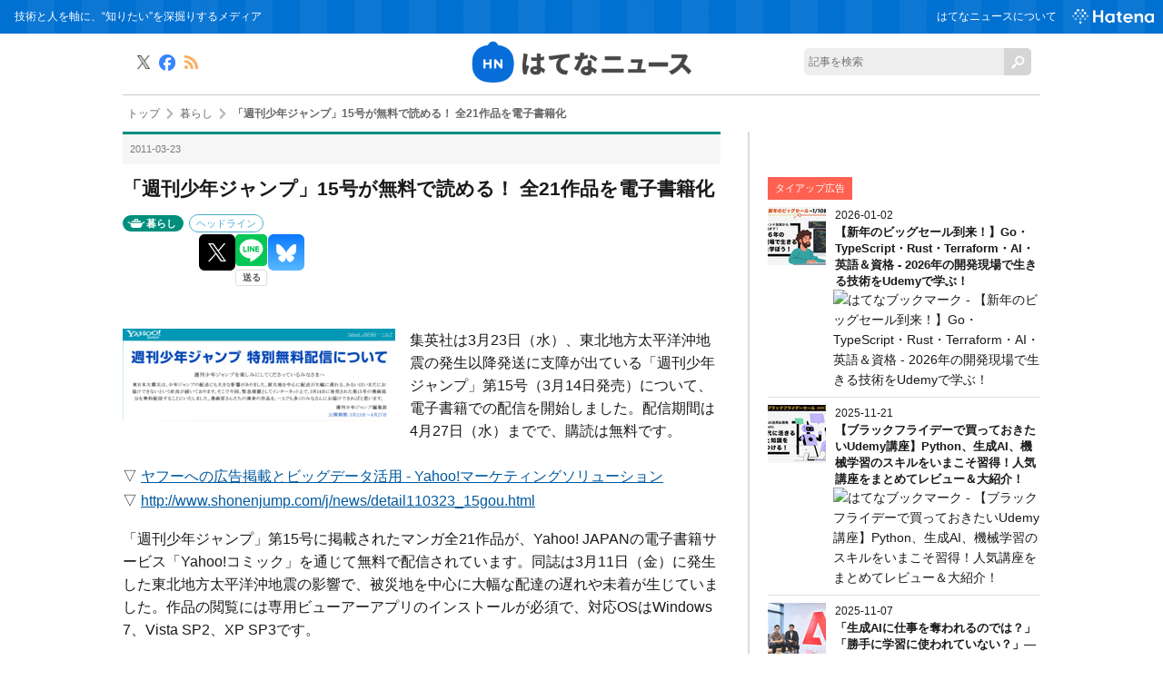

--- FILE ---
content_type: text/html; charset=utf-8
request_url: https://hatenanews.com/articles/201103/3137
body_size: 16981
content:
<!DOCTYPE html><html lang="ja" data-admin-domain="//blog.hatena.ne.jp" data-admin-origin="https://blog.hatena.ne.jp" data-author="hatenanews" data-avail-langs="ja en" data-blog="hatenanews.hatenablog-oem.com" data-blog-host="hatenanews.hatenablog-oem.com" data-blog-is-public="1" data-blog-name="はてなニュース" data-blog-owner="hatenanews" data-blog-show-ads="" data-blog-show-sleeping-ads="" data-blog-uri="https://hatenanews.com/" data-blog-uuid="10328749687177674465" data-blogs-uri-base="https://hatenanews.com" data-brand="regular_plan_related_entry_supported" data-data-layer="{&quot;hatenablog&quot;:{&quot;admin&quot;:{},&quot;analytics&quot;:{&quot;brand_property_id&quot;:&quot;UA-69076420-1&quot;,&quot;measurement_id&quot;:&quot;G-2ZS7HS6779&quot;,&quot;non_sampling_property_id&quot;:&quot;&quot;,&quot;property_id&quot;:&quot;&quot;,&quot;separated_property_id&quot;:&quot;UA-29716941-21&quot;},&quot;blog&quot;:{&quot;blog_id&quot;:&quot;10328749687177674465&quot;,&quot;content_seems_japanese&quot;:&quot;true&quot;,&quot;disable_ads&quot;:&quot;brand&quot;,&quot;enable_ads&quot;:&quot;false&quot;,&quot;enable_keyword_link&quot;:&quot;false&quot;,&quot;entry_show_footer_related_entries&quot;:&quot;false&quot;,&quot;force_pc_view&quot;:&quot;false&quot;,&quot;is_public&quot;:&quot;true&quot;,&quot;is_responsive_view&quot;:&quot;false&quot;,&quot;is_sleeping&quot;:&quot;false&quot;,&quot;lang&quot;:&quot;ja&quot;,&quot;name&quot;:&quot;\u306f\u3066\u306a\u30cb\u30e5\u30fc\u30b9&quot;,&quot;owner_name&quot;:&quot;hatenanews&quot;,&quot;uri&quot;:&quot;https://hatenanews.com/&quot;},&quot;brand&quot;:&quot;regular_plan_related_entry_supported&quot;,&quot;page_id&quot;:&quot;entry&quot;,&quot;permalink_entry&quot;:{&quot;author_name&quot;:&quot;hatenanews&quot;,&quot;categories&quot;:&quot;\u66ae\u3089\u3057\t\u30d8\u30c3\u30c9\u30e9\u30a4\u30f3&quot;,&quot;character_count&quot;:832,&quot;date&quot;:&quot;2011-03-23&quot;,&quot;entry_id&quot;:&quot;10328749687211543033&quot;,&quot;first_category&quot;:&quot;\u66ae\u3089\u3057&quot;,&quot;hour&quot;:&quot;16&quot;,&quot;title&quot;:&quot;\u300c\u9031\u520a\u5c11\u5e74\u30b8\u30e3\u30f3\u30d7\u300d15\u53f7\u304c\u7121\u6599\u3067\u8aad\u3081\u308b\uff01 \u516821\u4f5c\u54c1\u3092\u96fb\u5b50\u66f8\u7c4d\u5316&quot;,&quot;uri&quot;:&quot;https://hatenanews.com/articles/201103/3137&quot;},&quot;pro&quot;:&quot;pro&quot;,&quot;router_type&quot;:&quot;blogs&quot;}}" data-device="pc" data-dont-recommend-pro="false" data-global-domain="https://hatena.blog" data-globalheader-color="b" data-globalheader-type="pc" data-has-touch-view="1" data-help-url="https://help.hatenablog.com" data-hide-header="1" data-page="entry" data-parts-domain="https://hatenablog-parts.com" data-plus-available="1" data-pro="true" data-router-type="blogs" data-sentry-dsn="https://03a33e4781a24cf2885099fed222b56d@sentry.io/1195218" data-sentry-environment="production" data-sentry-sample-rate="0.1" data-static-domain="https://cdn.blog.st-hatena.com" data-version="ce040fcbad0d42a5e1cae88990dad0" data-initial-state="{}"><head prefix="og: http://ogp.me/ns# fb: http://ogp.me/ns/fb# article: http://ogp.me/ns/article#">

  
    
  

  

  


  

  <meta name="robots" content="max-image-preview:large">


  <meta charset="utf-8">
  <meta http-equiv="X-UA-Compatible" content="IE=7; IE=9; IE=10; IE=11">
  <title>「週刊少年ジャンプ」15号が無料で読める！ 全21作品を電子書籍化 - はてなニュース</title>

  
  <link rel="canonical" href="https://hatenanews.com/articles/201103/3137">



  

<meta itemprop="name" content="「週刊少年ジャンプ」15号が無料で読める！ 全21作品を電子書籍化 - はてなニュース">

  <meta itemprop="image" content="https://cdn.image.st-hatena.com/image/scale/2e8aa20d48cffdd215b6a364b6b84d78d0e05a86/backend=imagemagick;version=1;width=1300/https%3A%2F%2Fcdn-ak.f.st-hatena.com%2Fimages%2Ffotolife%2Fh%2Fhatenanews%2F20171222%2F20171222112338.jpg">


  <meta property="og:title" content="「週刊少年ジャンプ」15号が無料で読める！ 全21作品を電子書籍化 - はてなニュース">
<meta property="og:type" content="article">
  <meta property="og:url" content="https://hatenanews.com/articles/201103/3137">

  <meta property="og:image" content="https://cdn.image.st-hatena.com/image/scale/2e8aa20d48cffdd215b6a364b6b84d78d0e05a86/backend=imagemagick;version=1;width=1300/https%3A%2F%2Fcdn-ak.f.st-hatena.com%2Fimages%2Ffotolife%2Fh%2Fhatenanews%2F20171222%2F20171222112338.jpg">

<meta property="og:image:alt" content="「週刊少年ジャンプ」15号が無料で読める！ 全21作品を電子書籍化 - はてなニュース">
    <meta property="og:description" content="集英社は3月23日（水）、東北地方太平洋沖地震の発生以降発送に支障が出ている「週刊少年ジャンプ」第15号（3月14日発売）について、電子書籍での配信を開始しました。配信期間は4月27日（水）までで、購読は無料です。 ▽ ヤフーへの広告掲載とビッグデータ活用 - Yahoo!マーケティングソリューション ▽ http://www.shonenjump.com/j/news/detail110323_15gou.html「週刊少年ジャンプ」第15号に掲載されたマンガ全21作品が、Yahoo! JAPANの電子書籍サービス「Yahoo!コミック」を通じて無料で配信されています。同誌は3月11日（金）…">
<meta property="og:site_name" content="はてなニュース">

  <meta property="article:published_time" content="2011-03-23T07:27:27Z">

    <meta property="article:tag" content="暮らし">
    <meta property="article:tag" content="ヘッドライン">
      <meta name="twitter:card" content="summary_large_image">
    <meta name="twitter:image" content="https://cdn.image.st-hatena.com/image/scale/2e8aa20d48cffdd215b6a364b6b84d78d0e05a86/backend=imagemagick;version=1;width=1300/https%3A%2F%2Fcdn-ak.f.st-hatena.com%2Fimages%2Ffotolife%2Fh%2Fhatenanews%2F20171222%2F20171222112338.jpg">  <meta name="twitter:title" content="「週刊少年ジャンプ」15号が無料で読める！ 全21作品を電子書籍化 - はてなニュース">    <meta name="twitter:description" content="集英社は3月23日（水）、東北地方太平洋沖地震の発生以降発送に支障が出ている「週刊少年ジャンプ」第15号（3月14日発売）について、電子書籍での配信を開始しました。配信期間は4月27日（水）までで、購読は無料です。 ▽ ヤフーへの広告掲載とビッグデータ活用 - Yahoo!マーケティングソリューション ▽ http:/…">  <meta name="twitter:app:name:iphone" content="はてなブログアプリ">
  <meta name="twitter:app:id:iphone" content="583299321">
  <meta name="twitter:app:url:iphone" content="hatenablog:///open?uri=https%3A%2F%2Fhatenanews.com%2Farticles%2F201103%2F3137">  <meta name="twitter:site" content="@hatenanews">
  
    <meta name="description" content="集英社は3月23日（水）、東北地方太平洋沖地震の発生以降発送に支障が出ている「週刊少年ジャンプ」第15号（3月14日発売）について、電子書籍での配信を開始しました。配信期間は4月27日（水）までで、購読は無料です。 ▽ ヤフーへの広告掲載とビッグデータ活用 - Yahoo!マーケティングソリューション ▽ http://www.shonenjump.com/j/news/detail110323_15gou.html「週刊少年ジャンプ」第15号に掲載されたマンガ全21作品が、Yahoo! JAPANの電子書籍サービス「Yahoo!コミック」を通じて無料で配信されています。同誌は3月11日（金）…">


  
<script id="embed-gtm-data-layer-loader" data-data-layer-page-specific="{&quot;hatenablog&quot;:{&quot;blogs_permalink&quot;:{&quot;has_related_entries_with_elasticsearch&quot;:&quot;false&quot;,&quot;is_author_pro&quot;:&quot;true&quot;,&quot;is_blog_sleeping&quot;:&quot;false&quot;,&quot;blog_afc_issued&quot;:&quot;false&quot;,&quot;entry_afc_issued&quot;:&quot;false&quot;}}}">
(function() {
  function loadDataLayer(elem, attrName) {
    if (!elem) { return {}; }
    var json = elem.getAttribute(attrName);
    if (!json) { return {}; }
    return JSON.parse(json);
  }

  var globalVariables = loadDataLayer(
    document.documentElement,
    'data-data-layer'
  );
  var pageSpecificVariables = loadDataLayer(
    document.getElementById('embed-gtm-data-layer-loader'),
    'data-data-layer-page-specific'
  );

  var variables = [globalVariables, pageSpecificVariables];

  if (!window.dataLayer) {
    window.dataLayer = [];
  }

  for (var i = 0; i < variables.length; i++) {
    window.dataLayer.push(variables[i]);
  }
})();
</script>

<!-- Google Tag Manager -->
<script>(function(w,d,s,l,i){w[l]=w[l]||[];w[l].push({'gtm.start':
new Date().getTime(),event:'gtm.js'});var f=d.getElementsByTagName(s)[0],
j=d.createElement(s),dl=l!='dataLayer'?'&l='+l:'';j.async=true;j.src=
'https://www.googletagmanager.com/gtm.js?id='+i+dl;f.parentNode.insertBefore(j,f);
})(window,document,'script','dataLayer','GTM-P4CXTW');</script>
<!-- End Google Tag Manager -->
<!-- Google Tag Manager -->
<script>(function(w,d,s,l,i){w[l]=w[l]||[];w[l].push({'gtm.start':
new Date().getTime(),event:'gtm.js'});var f=d.getElementsByTagName(s)[0],
j=d.createElement(s),dl=l!='dataLayer'?'&l='+l:'';j.async=true;j.src=
'https://www.googletagmanager.com/gtm.js?id='+i+dl;f.parentNode.insertBefore(j,f);
})(window,document,'script','dataLayer','GTM-TB4G87');</script>
<!-- End Google Tag Manager -->










  <link rel="shortcut icon" href="https://hatenanews.com/icon/favicon">
<link rel="apple-touch-icon" href="https://hatenanews.com/icon/touch">
<link rel="icon" sizes="192x192" href="https://hatenanews.com/icon/link">

  

<link rel="alternate" type="application/atom+xml" title="Atom" href="https://hatenanews.com/feed">
<link rel="alternate" type="application/rss+xml" title="RSS2.0" href="https://hatenanews.com/rss">

  <link rel="alternate" type="application/json+oembed" href="https://hatena.blog/oembed?url=https%3A%2F%2Fhatenanews.com%2Farticles%2F201103%2F3137&amp;format=json" title="oEmbed Profile of 「週刊少年ジャンプ」15号が無料で読める！ 全21作品を電子書籍化">
<link rel="alternate" type="text/xml+oembed" href="https://hatena.blog/oembed?url=https%3A%2F%2Fhatenanews.com%2Farticles%2F201103%2F3137&amp;format=xml" title="oEmbed Profile of 「週刊少年ジャンプ」15号が無料で読める！ 全21作品を電子書籍化">
  
  <link rel="author" href="http://www.hatena.ne.jp/hatenanews/">

  

  
      <link rel="preload" href="https://cdn-ak.f.st-hatena.com/images/fotolife/h/hatenanews/20171222/20171222112338.jpg" as="image">


  
    
<link rel="stylesheet" type="text/css" href="https://cdn.blog.st-hatena.com/css/blog.css?version=ce040fcbad0d42a5e1cae88990dad0">

    
  <link rel="stylesheet" type="text/css" href="https://usercss.blog.st-hatena.com/blog_style/10328749687177674465/f2043d5c074c82508fdb40df88feef563230b561">
  
  

  

  
<script> </script>

  
<style>
  div#google_afc_user,
  div.google-afc-user-container,
  div.google_afc_image,
  div.google_afc_blocklink {
      display: block !important;
  }
</style>


  

  
    <script type="application/ld+json">{"@context":"http://schema.org","@type":"Article","dateModified":"2019-07-25T18:27:07+09:00","datePublished":"2011-03-23T16:27:27+09:00","description":"集英社は3月23日（水）、東北地方太平洋沖地震の発生以降発送に支障が出ている「週刊少年ジャンプ」第15号（3月14日発売）について、電子書籍での配信を開始しました。配信期間は4月27日（水）までで、購読は無料です。 ▽ ヤフーへの広告掲載とビッグデータ活用 - Yahoo!マーケティングソリューション ▽ http://www.shonenjump.com/j/news/detail110323_15gou.html「週刊少年ジャンプ」第15号に掲載されたマンガ全21作品が、Yahoo! JAPANの電子書籍サービス「Yahoo!コミック」を通じて無料で配信されています。同誌は3月11日（金）…","headline":"「週刊少年ジャンプ」15号が無料で読める！ 全21作品を電子書籍化","image":["https://cdn-ak.f.st-hatena.com/images/fotolife/h/hatenanews/20171222/20171222112338.jpg"],"mainEntityOfPage":{"@id":"https://hatenanews.com/articles/201103/3137","@type":"WebPage"}}</script>

  

  <meta http-equiv="Content-Security-Policy" content="upgrade-insecure-requests">

<meta name="google-site-verification" content="rHtlzBTkPEM7O6SkgsSKdU-Fgfoq-bgyOXuTegOuuoE">

<meta name="google-site-verification" content="V1-DwVGQI3NlwYbRzaDlJLlz06Z0ldQuStlaXgSd03E">

<meta property="fb:pages" content="168732413188970">

<!-- MS Clarity tag 2021/02/10 -->
<script type="text/javascript">
    (function(c,l,a,r,i,t,y){
        c[a]=c[a]||function(){(c[a].q=c[a].q||[]).push(arguments)};
        t=l.createElement(r);t.async=1;t.src="https://www.clarity.ms/tag/"+i;
        y=l.getElementsByTagName(r)[0];y.parentNode.insertBefore(t,y);
    })(window, document, "clarity", "script", "5cwp51xyuh");
</script>
</head>

  <body class="page-entry enable-top-editarea enable-bottom-editarea category-暮らし category-ヘッドライン globalheader-off globalheader-ng-enabled">
    

<div id="globalheader-container" data-brand="hatenablog" style="display: none">
  <iframe id="globalheader" height="37" frameborder="0" allowtransparency="true"></iframe>
</div>


  
  
  

  <div id="container">
    <div id="container-inner">
      

      
  <div id="top-editarea">
    <!-- Google Tag Manager (noscript) -->
<noscript><iframe src="https://www.googletagmanager.com/ns.html?id=GTM-TB4G87" height="0" width="0" style="display:none;visibility:hidden"></iframe></noscript>
<!-- End Google Tag Manager (noscript) -->
<header class="blog-header">
  <div id="header">
    <div id="header-body">
      <h1>技術と人を軸に、“知りたい”を深掘りするメディア</h1>
      <div id="navigation">
        <ul class="service-menu" id="header-navigation">
          <li><a href="/about">はてなニュースについて</a></li>
          <li class="global-logo"><a href="https://www.hatena.ne.jp/" target="_blank"><img src="https://cdn.blog.st-hatena.com/files/10328749687177674465/6801883189099455881" alt="Hatena" width="76" height="auto"></a></li>
        </ul>
      </div>
    </div>
  </div>
  <div id="news-header">
    <h2 id="news-logo"><a href="/" title="はてなニュース（ネットの面白ネタや京都発の話題でほっと一息）"><img src="https://cdn-ak.f.st-hatena.com/images/fotolife/h/hatenanews/20161122/20161122125529.png?1479786940" alt="はてなニュース"></a></h2>
    <div id="keepintouch">
      <ul>
        <li class="tw"><a href="//twitter.com/hatenanews" title="X" target="_blank"><img src="https://cdn.blog.st-hatena.com/files/10328749687177674465/6801883189099455882" alt="X"></a></li>
        <li class="fb"><a href="//www.facebook.com/hatenanews" target="_blank"><img src="https://cdn.blog.st-hatena.com/files/10328749687177674465/6801883189099455879" alt="Facebook" title="Facebook"></a></li>
        <li class="rss"><a href="/rss" title="RSS" target="_blank"><img src="https://cdn.blog.st-hatena.com/files/10328749687177674465/6801883189099507769" alt="RSS"></a></li>
      </ul>
    </div>
    <div id="site-search">
      <form class="search-form unedited" role="search" action="/search" method="get">
        <input type="text" name="q" class="search-module-input" value="" placeholder="記事を検索" required=""><input type="submit" value="検索" class="search-module-button">
      </form>
    </div>
  </div>
</header>
  </div>


      
          <div id="top-box">
    <div class="breadcrumb" data-test-id="breadcrumb">
      <div class="breadcrumb-inner">
        <a class="breadcrumb-link" href="https://hatenanews.com/"><span>トップ</span></a>          <span class="breadcrumb-gt">&gt;</span>          <span class="breadcrumb-child">            <a class="breadcrumb-child-link" href="https://hatenanews.com/archive/category/%E6%9A%AE%E3%82%89%E3%81%97"><span>暮らし</span></a>          </span>            <span class="breadcrumb-gt">&gt;</span>          <span class="breadcrumb-child">            <span>「週刊少年ジャンプ」15号が無料で読める！ 全21作品を電子書籍化</span>          </span>      </div>
    </div>
  </div>
  <script type="application/ld+json" class="test-breadcrumb-json-ld">
    {"itemListElement":[{"position":1,"@type":"ListItem","item":{"@id":"https://hatenanews.com/","name":"トップ"}},{"position":2,"@type":"ListItem","item":{"@id":"https://hatenanews.com/archive/category/%E6%9A%AE%E3%82%89%E3%81%97","name":"暮らし"}}],"@context":"http://schema.org","@type":"BreadcrumbList"}
  </script>
      
      




<div id="content" class="hfeed">
  <div id="content-inner">
    <div id="wrapper">
      <div id="main">
        <div id="main-inner">
          

          



          
  
  <!-- google_ad_section_start -->
  <!-- rakuten_ad_target_begin -->
  
  
  

  

  
    
      
        <article class="entry hentry test-hentry js-entry-article date-first autopagerize_page_element chars-1200 words-100 mode-hatena entry-odd" id="entry-10328749687211543033" data-keyword-campaign="" data-uuid="10328749687211543033" data-publication-type="entry">
  <div class="entry-inner">
    <header class="entry-header">
  
    <div class="date entry-date first">
    <a href="https://hatenanews.com/archive/2011/03/23" rel="nofollow">
      <time datetime="2011-03-23T07:27:27Z" title="2011-03-23T07:27:27Z">
        <span class="date-year">2011</span><span class="hyphen">-</span><span class="date-month">03</span><span class="hyphen">-</span><span class="date-day">23</span>
      </time>
    </a>
      </div>
  <h1 class="entry-title">
  <a href="https://hatenanews.com/articles/201103/3137" class="entry-title-link bookmark">「週刊少年ジャンプ」15号が無料で読める！ 全21作品を電子書籍化</a>
</h1>

  
  

  <div class="entry-categories categories">
    
    <a href="https://hatenanews.com/archive/category/%E6%9A%AE%E3%82%89%E3%81%97" class="entry-category-link category-暮らし">暮らし</a>
    
    <a href="https://hatenanews.com/archive/category/%E3%83%98%E3%83%83%E3%83%89%E3%83%A9%E3%82%A4%E3%83%B3" class="entry-category-link category-ヘッドライン">ヘッドライン</a>
    
  </div>


  
  <div class="customized-header">
    <div class="entry-header-html"><script id="valve-dmp" data-service="news" src="https://cdn.pool.st-hatena.com/valve/dmp.js" async=""></script></div>
  </div>


  
  
<div class="social-buttons">
  
  
    <div class="social-button-item">
      <a href="https://b.hatena.ne.jp/entry/s/hatenanews.com/articles/201103/3137" class="hatena-bookmark-button" data-hatena-bookmark-url="https://hatenanews.com/articles/201103/3137" data-hatena-bookmark-layout="vertical-balloon" data-hatena-bookmark-lang="ja" title="この記事をはてなブックマークに追加"><img src="https://b.st-hatena.com/images/entry-button/button-only.gif" alt="この記事をはてなブックマークに追加" width="20" height="20" style="border: none;"></a>
    </div>
  
  
    <div class="social-button-item">
      <div class="fb-share-button" data-layout="box_count" data-href="https://hatenanews.com/articles/201103/3137"></div>
    </div>
  
  
    
    
    <div class="social-button-item">
      <a class="entry-share-button entry-share-button-twitter test-share-button-twitter" href="https://x.com/intent/tweet?text=%E3%80%8C%E9%80%B1%E5%88%8A%E5%B0%91%E5%B9%B4%E3%82%B8%E3%83%A3%E3%83%B3%E3%83%97%E3%80%8D15%E5%8F%B7%E3%81%8C%E7%84%A1%E6%96%99%E3%81%A7%E8%AA%AD%E3%82%81%E3%82%8B%EF%BC%81+%E5%85%A821%E4%BD%9C%E5%93%81%E3%82%92%E9%9B%BB%E5%AD%90%E6%9B%B8%E7%B1%8D%E5%8C%96+-+%E3%81%AF%E3%81%A6%E3%81%AA%E3%83%8B%E3%83%A5%E3%83%BC%E3%82%B9&amp;url=https%3A%2F%2Fhatenanews.com%2Farticles%2F201103%2F3137" title="X（Twitter）で投稿する"></a>
    </div>
  
  
  
    <span>
      <div class="line-it-button" style="display: none;" data-type="share-e" data-lang="ja"></div>
      <script src="//scdn.line-apps.com/n/line_it/thirdparty/loader.min.js" async="async" defer="defer"></script>
    </span>
  
  
  
    <div class="social-button-item">
      <a class="entry-share-button entry-share-button-bluesky" target="_blank" rel="noopener noreferrer" href="https://bsky.app/intent/compose?text=%E3%80%8C%E9%80%B1%E5%88%8A%E5%B0%91%E5%B9%B4%E3%82%B8%E3%83%A3%E3%83%B3%E3%83%97%E3%80%8D15%E5%8F%B7%E3%81%8C%E7%84%A1%E6%96%99%E3%81%A7%E8%AA%AD%E3%82%81%E3%82%8B%EF%BC%81+%E5%85%A821%E4%BD%9C%E5%93%81%E3%82%92%E9%9B%BB%E5%AD%90%E6%9B%B8%E7%B1%8D%E5%8C%96+-+%E3%81%AF%E3%81%A6%E3%81%AA%E3%83%8B%E3%83%A5%E3%83%BC%E3%82%B9%0A%0Ahttps%3A%2F%2Fhatenanews.com%2Farticles%2F201103%2F3137" title="Bluesky で共有する"></a>
    </div>
  
  
</div>



</header>

    


    <div class="entry-content hatenablog-entry">
  
    <p></p><div class="article-content-head"><br>
<p class="image"><img src="https://cdn-ak.f.st-hatena.com/images/fotolife/h/hatenanews/20171222/20171222112338.jpg"></p><p class="summary link-as-new-tab">集英社は3月23日（水）、東北地方太平洋沖地震の発生以降発送に支障が出ている「週刊少年ジャンプ」第15号（3月14日発売）について、電子書籍での配信を開始しました。配信期間は4月27日（水）までで、購読は無料です。</p></div><div class="article-content link-as-new-tab"><br>
▽ <a href="http://event.yahoo.co.jp/shonenjump/special/">ヤフーへの広告掲載とビッグデータ活用 - Yahoo!マーケティングソリューション</a><a href="https://b.hatena.ne.jp/entry/http://event.yahoo.co.jp/shonenjump/special/" class="http-bookmark"><img src="https://b.hatena.ne.jp/entry/image/http://event.yahoo.co.jp/shonenjump/special/" alt="" class="http-bookmark"></a><br>
▽ <a href="http://www.shonenjump.com/j/news/detail110323_15gou.html">http://www.shonenjump.com/j/news/detail110323_15gou.html</a><a href="https://b.hatena.ne.jp/entry/http://www.shonenjump.com/j/news/detail110323_15gou.html" class="http-bookmark"><img src="https://b.hatena.ne.jp/entry/image/http://www.shonenjump.com/j/news/detail110323_15gou.html" alt="" class="http-bookmark"></a><p></p><p>「週刊少年ジャンプ」第15号に掲載されたマンガ全21作品が、Yahoo! JAPANの電子書籍サービス「Yahoo!コミック」を通じて無料で配信されています。同誌は3月11日（金）に発生した東北地方太平洋沖地震の影響で、被災地を中心に大幅な配達の遅れや未着が生じていました。作品の閲覧には専用ビューアーアプリのインストールが必須で、対応OSはWindows 7、Vista SP2、XP SP3です。</p><p>無料の電子書籍化について週刊少年ジャンプ編集部は「漫画家さんたちの渾身の作品を、一人でも多くのみなさんにお届けできれば」とコメントしています。なお、3月28日（月）に発売を予定していた「週刊少年ジャンプ」第17号は、発売日が4月4日（月）に延期されています。</p><p>▽ <a href="http://b.hatena.ne.jp/articles/201103/3097">「週刊少年ジャンプ17号」が発売延期に 集英社、震災の影響で3誌の発売を変更 - はてなニュース</a><a href="https://b.hatena.ne.jp/entry/http://b.hatena.ne.jp/articles/201103/3097" class="http-bookmark"><img src="https://b.hatena.ne.jp/entry/image/http://b.hatena.ne.jp/articles/201103/3097" alt="" class="http-bookmark"></a><br>
</p></div><div class="author-name">文: タニグチナオミ</div><div class="related-entry-container"><br>
<h4>関連エントリー</h4><p></p>

<ul>
<li><a href="http://hatenanews.com/articles/200910/525">ジャンプ・サンデー・マガジン…人気コミック誌を無料で楽しむ方法 - はてなニュース</a><a href="https://b.hatena.ne.jp/entry/http://hatenanews.com/articles/200910/525" class="http-bookmark"><img src="https://b.hatena.ne.jp/entry/image/http://hatenanews.com/articles/200910/525" alt="" class="http-bookmark"></a></li>
<li><a href="http://hatenanews.com/articles/201008/1611">「ジャンプSQ.19」iPadアプリを8/19から配信 創刊号は全作品無料で提供 - はてなニュース</a><a href="https://b.hatena.ne.jp/entry/http://hatenanews.com/articles/201008/1611" class="http-bookmark"><img src="https://b.hatena.ne.jp/entry/image/http://hatenanews.com/articles/201008/1611" alt="" class="http-bookmark"></a></li>
<li><a href="http://hatenanews.com/articles/201008/1640">「ピューと吹く!ジャガー」最終回 作者のうすた京介さんTwitterで心境語る - はてなニュース</a><a href="https://b.hatena.ne.jp/entry/http://hatenanews.com/articles/201008/1640" class="http-bookmark"><img src="https://b.hatena.ne.jp/entry/image/http://hatenanews.com/articles/201008/1640" alt="" class="http-bookmark"></a></li>
<li><a href="http://hatenanews.com/articles/201002/797">「新テニスの王子様」コミックス2巻に編集ミス、無償で交換を受付中 - はてなニュース</a><a href="https://b.hatena.ne.jp/entry/http://hatenanews.com/articles/201002/797" class="http-bookmark"><img src="https://b.hatena.ne.jp/entry/image/http://hatenanews.com/articles/201002/797" alt="" class="http-bookmark"></a></li>
<li><a href="http://hatenanews.com/articles/201002/872">未完の名作、『ストップ!!ひばりくん！』がついに完結へ - はてなニュース</a><a href="https://b.hatena.ne.jp/entry/http://hatenanews.com/articles/201002/872" class="http-bookmark"><img src="https://b.hatena.ne.jp/entry/image/http://hatenanews.com/articles/201002/872" alt="" class="http-bookmark"></a></li>
</ul><p></p></div><p></p>

    
    




    

  
</div>

    
  <footer class="entry-footer">
    
    <div class="entry-tags-wrapper">
  <div class="entry-tags">  </div>
</div>

    <p class="entry-footer-section track-inview-by-gtm" data-gtm-track-json="{&quot;area&quot;: &quot;finish_reading&quot;}">
  <span class="author vcard"><span class="fn" data-load-nickname="1" data-user-name="hatenanews">hatenanews</span></span>
  <span class="entry-footer-time"><a href="https://hatenanews.com/articles/201103/3137"><time data-relative="" datetime="2011-03-23T07:27:27Z" title="2011-03-23T07:27:27Z" class="updated">2011-03-23 16:27</time></a></span>
  
  
  
</p>

    
  <div class="hatena-star-container" data-hatena-star-container="" data-hatena-star-url="https://hatenanews.com/articles/201103/3137" data-hatena-star-title="「週刊少年ジャンプ」15号が無料で読める！ 全21作品を電子書籍化" data-hatena-star-variant="profile-icon" data-hatena-star-profile-url-template="https://blog.hatena.ne.jp/{username}/"></div>


    
<div class="social-buttons">
  
  
    <div class="social-button-item">
      <a href="https://b.hatena.ne.jp/entry/s/hatenanews.com/articles/201103/3137" class="hatena-bookmark-button" data-hatena-bookmark-url="https://hatenanews.com/articles/201103/3137" data-hatena-bookmark-layout="vertical-balloon" data-hatena-bookmark-lang="ja" title="この記事をはてなブックマークに追加"><img src="https://b.st-hatena.com/images/entry-button/button-only.gif" alt="この記事をはてなブックマークに追加" width="20" height="20" style="border: none;"></a>
    </div>
  
  
    <div class="social-button-item">
      <div class="fb-share-button" data-layout="box_count" data-href="https://hatenanews.com/articles/201103/3137"></div>
    </div>
  
  
    
    
    <div class="social-button-item">
      <a class="entry-share-button entry-share-button-twitter test-share-button-twitter" href="https://x.com/intent/tweet?text=%E3%80%8C%E9%80%B1%E5%88%8A%E5%B0%91%E5%B9%B4%E3%82%B8%E3%83%A3%E3%83%B3%E3%83%97%E3%80%8D15%E5%8F%B7%E3%81%8C%E7%84%A1%E6%96%99%E3%81%A7%E8%AA%AD%E3%82%81%E3%82%8B%EF%BC%81+%E5%85%A821%E4%BD%9C%E5%93%81%E3%82%92%E9%9B%BB%E5%AD%90%E6%9B%B8%E7%B1%8D%E5%8C%96+-+%E3%81%AF%E3%81%A6%E3%81%AA%E3%83%8B%E3%83%A5%E3%83%BC%E3%82%B9&amp;url=https%3A%2F%2Fhatenanews.com%2Farticles%2F201103%2F3137" title="X（Twitter）で投稿する"></a>
    </div>
  
  
  
    <span>
      <div class="line-it-button" style="display: none;" data-type="share-e" data-lang="ja"></div>
      <script src="//scdn.line-apps.com/n/line_it/thirdparty/loader.min.js" async="async" defer="defer"></script>
    </span>
  
  
  
    <div class="social-button-item">
      <a class="entry-share-button entry-share-button-bluesky" target="_blank" rel="noopener noreferrer" href="https://bsky.app/intent/compose?text=%E3%80%8C%E9%80%B1%E5%88%8A%E5%B0%91%E5%B9%B4%E3%82%B8%E3%83%A3%E3%83%B3%E3%83%97%E3%80%8D15%E5%8F%B7%E3%81%8C%E7%84%A1%E6%96%99%E3%81%A7%E8%AA%AD%E3%82%81%E3%82%8B%EF%BC%81+%E5%85%A821%E4%BD%9C%E5%93%81%E3%82%92%E9%9B%BB%E5%AD%90%E6%9B%B8%E7%B1%8D%E5%8C%96+-+%E3%81%AF%E3%81%A6%E3%81%AA%E3%83%8B%E3%83%A5%E3%83%BC%E3%82%B9%0A%0Ahttps%3A%2F%2Fhatenanews.com%2Farticles%2F201103%2F3137" title="Bluesky で共有する"></a>
    </div>
  
  
</div>

    

    <div class="customized-footer">
      

        
  <div class="related-entries test-related-entries">
    <h2>関連記事</h2>
    <ul class="related-entries-list">
      
        <li>
          <a class="related-entry-title test-entry-title" href="https://hatenanews.com/articles/amazon-blackfriday2022-sale-bag">今こそオタクの現場バッグ買い替え時！ 「Amazonブラックフライデー」で買うべきバッグを歴戦のオタクがピックアップ</a>
          
          
          
            <a href="https://hatenanews.com/articles/amazon-blackfriday2022-sale-bag"><div class="related-thumb" style="background-image: url('https://cdn.image.st-hatena.com/image/square/3d58f3228b5b12c8739e13da2b2c106334024686/backend=imagemagick;height=120;version=1;width=120/https%3A%2F%2Fcdn-ak.f.st-hatena.com%2Fimages%2Ffotolife%2Fh%2Fhatenanews%2F20221125%2F20221125154706.jpg');"></div></a>
          
          <p class="related-entry-description"><a href="https://hatenanews.com/articles/amazon-blackfriday2022-sale-bag">そろそろ2022年も終わり。はてなニュース編集部の中の人は年間100回ほど現場に行くオタクなのですが、さすがにそろそろ相棒の現場バッグが疲弊気味です。いろんな現場に行くたび悩みも増えるわけで、ペンライ…</a></p>
        </li>
      
        <li>
          <a class="related-entry-title test-entry-title" href="https://hatenanews.com/articles/amazon-blackfriday2022-sale-inmybag">オタ活用の「現場かばんの中身」をアップデートするなら今！ 年100回現場へ行くオタクが「Amazonブラックフライデー」で買ってほしいアイテム</a>
          
          
          
            <a href="https://hatenanews.com/articles/amazon-blackfriday2022-sale-inmybag"><div class="related-thumb" style="background-image: url('https://cdn.image.st-hatena.com/image/square/0631a27ef645dbf2ec556bea378320de231d62c0/backend=imagemagick;height=120;version=1;width=120/https%3A%2F%2Fcdn-ak.f.st-hatena.com%2Fimages%2Ffotolife%2Fh%2Fhatenanews%2F20221125%2F20221125154426.jpg');"></div></a>
          
          <p class="related-entry-description"><a href="https://hatenanews.com/articles/amazon-blackfriday2022-sale-inmybag">ああ……今年もオタク現場にたくさん行ったな……。2022年が終わりに近づき、この1年間に足を運んださまざまな現場の思い出がよみがえる今日このごろです。はてなニュース編集部の中の人は、観劇をメインに、年…</a></p>
        </li>
      
        <li>
          <a class="related-entry-title test-entry-title" href="https://hatenanews.com/articles/2018/09/25/110000">“マッチョな歯科医”表参道パトリア歯科医院の嶋田泰次郎院長に、「良い歯の磨き方」を聞いてみた</a>
          
          
          
            <a href="https://hatenanews.com/articles/2018/09/25/110000"><div class="related-thumb" style="background-image: url('https://cdn.image.st-hatena.com/image/square/7eedabe5d5c0fd5304eb7879d2a804d64e4890e5/backend=imagemagick;height=120;version=1;width=120/https%3A%2F%2Fcdn-ak.f.st-hatena.com%2Fimages%2Ffotolife%2Fh%2Fhatenanews%2F20180925%2F20180925111610.jpg');"></div></a>
          
          <p class="related-entry-description"><a href="https://hatenanews.com/articles/2018/09/25/110000">筋肉の写真でTwitterなどを騒然とさせ、テレビなどのメディアでも引っ張りだことなっている“マッチョな歯医者”こと、表参道パトリア歯科医院（東京・北青山）の院長・嶋田泰次郎先生は、ボディビル大会で良…</a></p>
        </li>
      
        <li>
          <a class="related-entry-title test-entry-title" href="https://hatenanews.com/articles/2018/09/20/110000">電動歯ブラシがどれも一緒だと思っているアナタにオススメする「ドルツ」新商品</a>
          
          
          
            <a href="https://hatenanews.com/articles/2018/09/20/110000"><div class="related-thumb" style="background-image: url('https://cdn.image.st-hatena.com/image/square/debe92cf74379221ba042cc6df6b86c1d744918b/backend=imagemagick;height=120;version=1;width=120/https%3A%2F%2Fcdn-ak.f.st-hatena.com%2Fimages%2Ffotolife%2Fh%2Fhatenanews%2F20180919%2F20180919121957.jpg');"></div></a>
          
          <p class="related-entry-description"><a href="https://hatenanews.com/articles/2018/09/20/110000">こんにちは、家電ライターの藤山哲人です。さまざまな家電製品レビューの他、自分で実験機器やプログラムを製作して、電気自動車やスマートフォンなどの性能テスト記事を多数執筆しています。最近は“体当たり家電ラ…</a></p>
        </li>
      
        <li>
          <a class="related-entry-title test-entry-title" href="https://hatenanews.com/articles/2018/09/14/110000">グループウェアでカレーが美味しくなる!? 「J-MOTTO」を使いこなして組織力を高める秘訣を円相フードサービス・武藤社長に聞いてみた</a>
          
          
          
            <a href="https://hatenanews.com/articles/2018/09/14/110000"><div class="related-thumb" style="background-image: url('https://cdn.image.st-hatena.com/image/square/9820f9803186a5753067798cc003abb1e250362c/backend=imagemagick;height=120;version=1;width=120/https%3A%2F%2Fcdn-ak.f.st-hatena.com%2Fimages%2Ffotolife%2Fh%2Fhatenanews%2F20180911%2F20180911112350.jpg');"></div></a>
          
          <p class="related-entry-description"><a href="https://hatenanews.com/articles/2018/09/14/110000">円滑な組織運営に役立つグループウェア。スケジュール管理やタスクの共有、ワークフローの仕組化など、その用途は幅広い。リスモン・ビジネス・ポータルが提供するグループウェア「J-MOTTO」は、ネオジャパン…</a></p>
        </li>
      
    </ul>
  </div>


          <div class="entry-footer-modules" id="entry-footer-secondary-modules">      
<div class="hatena-module hatena-module-html">
  <div class="hatena-module-body">
          <div class="double-adx">
        <!-- -->
        <div id="google_dfp_related_left-24000" class="left"></div>
        <!-- -->
        <div id="google_dfp_related_right-24000" class="right"></div>
      </div>
  </div>
</div>
      
<div class="hatena-module hatena-module-related-entries">
  
  <div class="hatena-module-title">
    同じカテゴリーの最新記事
  </div>
  <div class="hatena-module-body">
    <ul class="related-entries hatena-urllist ">
  
  
    
    <li class="urllist-item related-entries-item">
      <div class="urllist-item-inner related-entries-item-inner">
        
          
          
          <a href="https://hatenanews.com/articles/amazon-blackfriday2022-sale-bag" class="urllist-title-link related-entries-title-link  urllist-title related-entries-title">今こそオタクの現場バッグ買い替え時！ 「Amazonブラックフライデー」で買うべきバッグを歴戦のオタクがピックアップ</a>




                      <a href="https://b.hatena.ne.jp/entry/s/hatenanews.com/articles/amazon-blackfriday2022-sale-bag" class="bookmark-widget-counter">
  <img src="https://b.hatena.ne.jp/entry/image/https://hatenanews.com/articles/amazon-blackfriday2022-sale-bag" alt="はてなブックマーク - 今こそオタクの現場バッグ買い替え時！ 「Amazonブラックフライデー」で買うべきバッグを歴戦のオタクがピックアップ">
</a>

          

                </div>
    </li>
  
    
    <li class="urllist-item related-entries-item">
      <div class="urllist-item-inner related-entries-item-inner">
        
          
          
          <a href="https://hatenanews.com/articles/amazon-blackfriday2022-sale-inmybag" class="urllist-title-link related-entries-title-link  urllist-title related-entries-title">オタ活用の「現場かばんの中身」をアップデートするなら今！ 年100回現場へ行くオタクが「Amazonブラックフライデー」で買ってほしいアイテム</a>




                      <a href="https://b.hatena.ne.jp/entry/s/hatenanews.com/articles/amazon-blackfriday2022-sale-inmybag" class="bookmark-widget-counter">
  <img src="https://b.hatena.ne.jp/entry/image/https://hatenanews.com/articles/amazon-blackfriday2022-sale-inmybag" alt="はてなブックマーク - オタ活用の「現場かばんの中身」をアップデートするなら今！ 年100回現場へ行くオタクが「Amazonブラックフライデー」で買ってほしいアイテム">
</a>

          

                </div>
    </li>
  
    
    <li class="urllist-item related-entries-item">
      <div class="urllist-item-inner related-entries-item-inner">
        
          
          
          <a href="https://hatenanews.com/articles/2018/09/25/110000" class="urllist-title-link related-entries-title-link  urllist-title related-entries-title">“マッチョな歯科医”表参道パトリア歯科医院の嶋田泰次郎院長に、「良い歯の磨き方」を聞いてみた</a>




                      <a href="https://b.hatena.ne.jp/entry/s/hatenanews.com/articles/2018/09/25/110000" class="bookmark-widget-counter">
  <img src="https://b.hatena.ne.jp/entry/image/https://hatenanews.com/articles/2018/09/25/110000" alt="はてなブックマーク - “マッチョな歯科医”表参道パトリア歯科医院の嶋田泰次郎院長に、「良い歯の磨き方」を聞いてみた">
</a>

          

                </div>
    </li>
  
    
    <li class="urllist-item related-entries-item">
      <div class="urllist-item-inner related-entries-item-inner">
        
          
          
          <a href="https://hatenanews.com/articles/2018/09/20/110000" class="urllist-title-link related-entries-title-link  urllist-title related-entries-title">電動歯ブラシがどれも一緒だと思っているアナタにオススメする「ドルツ」新商品</a>




                      <a href="https://b.hatena.ne.jp/entry/s/hatenanews.com/articles/2018/09/20/110000" class="bookmark-widget-counter">
  <img src="https://b.hatena.ne.jp/entry/image/https://hatenanews.com/articles/2018/09/20/110000" alt="はてなブックマーク - 電動歯ブラシがどれも一緒だと思っているアナタにオススメする「ドルツ」新商品">
</a>

          

                </div>
    </li>
  
    
    <li class="urllist-item related-entries-item">
      <div class="urllist-item-inner related-entries-item-inner">
        
          
          
          <a href="https://hatenanews.com/articles/2018/09/14/110000" class="urllist-title-link related-entries-title-link  urllist-title related-entries-title">グループウェアでカレーが美味しくなる!? 「J-MOTTO」を使いこなして組織力を高める秘訣を円相フードサービス・武藤社長に聞いてみた</a>




                      <a href="https://b.hatena.ne.jp/entry/s/hatenanews.com/articles/2018/09/14/110000" class="bookmark-widget-counter">
  <img src="https://b.hatena.ne.jp/entry/image/https://hatenanews.com/articles/2018/09/14/110000" alt="はてなブックマーク - グループウェアでカレーが美味しくなる!? 「J-MOTTO」を使いこなして組織力を高める秘訣を円相フードサービス・武藤社長に聞いてみた">
</a>

          

                </div>
    </li>
  
</ul>

  </div>
</div>
      
<div class="hatena-module hatena-module-html">
  <div class="hatena-module-body">
    <div class="double-adx">
  <!-- -->
  <div id="google_dfp_bottom_left-24000" class="left"></div>
  <!-- -->
  <div id="google_dfp_bottom_right-24000" class="right"></div>
</div>
  </div>
</div>
  </div>
        

      
    </div>
    

  </footer>

  </div>
</article>

      
      
    
  

  
  <!-- rakuten_ad_target_end -->
  <!-- google_ad_section_end -->
  
  
  
  <div class="pager pager-permalink permalink">
    
      
      <span class="pager-prev">
        <a href="https://hatenanews.com/articles/201103/3141" rel="prev">
          <span class="pager-arrow">« </span>
          5周年を迎えたTwitter、公式ブログで記念…
        </a>
      </span>
    
    
      
      <span class="pager-next">
        <a href="https://hatenanews.com/articles/201103/3133" rel="next">
          2011年の「東京湾大華火祭」が中止に　被…
          <span class="pager-arrow"> »</span>
        </a>
      </span>
    
  </div>


  



        </div>
      </div>

      <aside id="box1">
  <div id="box1-inner">
  </div>
</aside>

    </div><!-- #wrapper -->

    
<aside id="box2">
  
  <div id="box2-inner">
    
      
<div class="hatena-module hatena-module-html">
  <div class="hatena-module-body">
    <div class="ads300x250" id="google_dfp_sidebar_top"></div>
  </div>
</div>

    
      <div class="hatena-module hatena-module-recent-entries category-タイアップ広告">
  <div class="hatena-module-title">
    <a href="https://hatenanews.com/archive/category/%E3%82%BF%E3%82%A4%E3%82%A2%E3%83%83%E3%83%97%E5%BA%83%E5%91%8A">
      タイアップ広告
    </a>
  </div>
  <div class="hatena-module-body">
    <ul class="recent-entries hatena-urllist urllist-with-thumbnails">
  
  
    
    <li class="urllist-item recent-entries-item">
      <div class="urllist-item-inner recent-entries-item-inner">
        
          
                      <a class="urllist-image-link recent-entries-image-link" href="https://hatenanews.com/articles/2026/01/02/103000">
  <img alt="【新年のビッグセール到来！】Go・TypeScript・Rust・Terraform・AI・英語＆資格 - 2026年の開発現場で生きる技術をUdemyで学ぶ！" src="https://cdn.image.st-hatena.com/image/square/2838660931503cdfdf9a7f6443ec0da48cbac9f3/backend=imagemagick;height=64;version=1;width=64/https%3A%2F%2Fcdn-ak.f.st-hatena.com%2Fimages%2Ffotolife%2Fb%2Fblog-media%2F20251222%2F20251222135112.jpg" class="urllist-image recent-entries-image" title="【新年のビッグセール到来！】Go・TypeScript・Rust・Terraform・AI・英語＆資格 - 2026年の開発現場で生きる技術をUdemyで学ぶ！" width="64" height="64" loading="lazy">
</a>
            <div class="urllist-date-link recent-entries-date-link">
  <a href="https://hatenanews.com/archive/2026/01/02" rel="nofollow">
    <time datetime="2026-01-02T01:30:00Z" title="2026年1月2日">
      2026-01-02
    </time>
  </a>
</div>

          <a href="https://hatenanews.com/articles/2026/01/02/103000" class="urllist-title-link recent-entries-title-link  urllist-title recent-entries-title">【新年のビッグセール到来！】Go・TypeScript・Rust・Terraform・AI・英語＆資格 - 2026年の開発現場で生きる技術をUdemyで学ぶ！</a>




                      <a href="https://b.hatena.ne.jp/entry/s/hatenanews.com/articles/2026/01/02/103000" class="bookmark-widget-counter">
  <img src="https://b.hatena.ne.jp/entry/image/https://hatenanews.com/articles/2026/01/02/103000" alt="はてなブックマーク - 【新年のビッグセール到来！】Go・TypeScript・Rust・Terraform・AI・英語＆資格 - 2026年の開発現場で生きる技術をUdemyで学ぶ！">
</a>

          

                </div>
    </li>
  
    
    <li class="urllist-item recent-entries-item">
      <div class="urllist-item-inner recent-entries-item-inner">
        
          
                      <a class="urllist-image-link recent-entries-image-link" href="https://hatenanews.com/articles/2025/11/21/103000">
  <img alt="【ブラックフライデーで買っておきたいUdemy講座】Python、生成AI、機械学習のスキルをいまこそ習得！人気講座をまとめてレビュー＆大紹介！" src="https://cdn.image.st-hatena.com/image/square/bfe3ac1b192b50c412dbd1f75a72e317469d077f/backend=imagemagick;height=64;version=1;width=64/https%3A%2F%2Fcdn-ak.f.st-hatena.com%2Fimages%2Ffotolife%2Fb%2Fblog-media%2F20251117%2F20251117155021.jpg" class="urllist-image recent-entries-image" title="【ブラックフライデーで買っておきたいUdemy講座】Python、生成AI、機械学習のスキルをいまこそ習得！人気講座をまとめてレビュー＆大紹介！" width="64" height="64" loading="lazy">
</a>
            <div class="urllist-date-link recent-entries-date-link">
  <a href="https://hatenanews.com/archive/2025/11/21" rel="nofollow">
    <time datetime="2025-11-21T01:30:00Z" title="2025年11月21日">
      2025-11-21
    </time>
  </a>
</div>

          <a href="https://hatenanews.com/articles/2025/11/21/103000" class="urllist-title-link recent-entries-title-link  urllist-title recent-entries-title">【ブラックフライデーで買っておきたいUdemy講座】Python、生成AI、機械学習のスキルをいまこそ習得！人気講座をまとめてレビュー＆大紹介！</a>




                      <a href="https://b.hatena.ne.jp/entry/s/hatenanews.com/articles/2025/11/21/103000" class="bookmark-widget-counter">
  <img src="https://b.hatena.ne.jp/entry/image/https://hatenanews.com/articles/2025/11/21/103000" alt="はてなブックマーク - 【ブラックフライデーで買っておきたいUdemy講座】Python、生成AI、機械学習のスキルをいまこそ習得！人気講座をまとめてレビュー＆大紹介！">
</a>

          

                </div>
    </li>
  
    
    <li class="urllist-item recent-entries-item">
      <div class="urllist-item-inner recent-entries-item-inner">
        
          
                      <a class="urllist-image-link recent-entries-image-link" href="https://hatenanews.com/articles/2025/11/07/103000">
  <img alt="「生成AIに仕事を奪われるのでは？」「勝手に学習に使われていない？」―カメラマンの不安に、Adobe Fireflyはどう応えているのか" src="https://cdn.image.st-hatena.com/image/square/18cd00c5afe9290c85a3733876ba35c5f476ca2c/backend=imagemagick;height=64;version=1;width=64/https%3A%2F%2Fcdn-ak.f.st-hatena.com%2Fimages%2Ffotolife%2Fb%2Fblog-media%2F20251026%2F20251026220453.jpg" class="urllist-image recent-entries-image" title="「生成AIに仕事を奪われるのでは？」「勝手に学習に使われていない？」―カメラマンの不安に、Adobe Fireflyはどう応えているのか" width="64" height="64" loading="lazy">
</a>
            <div class="urllist-date-link recent-entries-date-link">
  <a href="https://hatenanews.com/archive/2025/11/07" rel="nofollow">
    <time datetime="2025-11-07T01:30:00Z" title="2025年11月7日">
      2025-11-07
    </time>
  </a>
</div>

          <a href="https://hatenanews.com/articles/2025/11/07/103000" class="urllist-title-link recent-entries-title-link  urllist-title recent-entries-title">「生成AIに仕事を奪われるのでは？」「勝手に学習に使われていない？」―カメラマンの不安に、Adobe Fireflyはどう応えているのか</a>




                      <a href="https://b.hatena.ne.jp/entry/s/hatenanews.com/articles/2025/11/07/103000" class="bookmark-widget-counter">
  <img src="https://b.hatena.ne.jp/entry/image/https://hatenanews.com/articles/2025/11/07/103000" alt="はてなブックマーク - 「生成AIに仕事を奪われるのでは？」「勝手に学習に使われていない？」―カメラマンの不安に、Adobe Fireflyはどう応えているのか">
</a>

          

                </div>
    </li>
  
    
    <li class="urllist-item recent-entries-item">
      <div class="urllist-item-inner recent-entries-item-inner">
        
          
                      <a class="urllist-image-link recent-entries-image-link" href="https://hatenanews.com/articles/2025/10/17/103000">
  <img alt="プロデザイナーが作ったクリエイティブと、ど素人がAdobe Expressで作ったクリエイティブ、どっちがどっちか見抜けるか!?" src="https://cdn.image.st-hatena.com/image/square/a422d40f6c1538e0a47aeb4f82d8ec9088a78111/backend=imagemagick;height=64;version=1;width=64/https%3A%2F%2Fcdn-ak.f.st-hatena.com%2Fimages%2Ffotolife%2Fb%2Fblog-media%2F20251009%2F20251009163159.png" class="urllist-image recent-entries-image" title="プロデザイナーが作ったクリエイティブと、ど素人がAdobe Expressで作ったクリエイティブ、どっちがどっちか見抜けるか!?" width="64" height="64" loading="lazy">
</a>
            <div class="urllist-date-link recent-entries-date-link">
  <a href="https://hatenanews.com/archive/2025/10/17" rel="nofollow">
    <time datetime="2025-10-17T01:30:00Z" title="2025年10月17日">
      2025-10-17
    </time>
  </a>
</div>

          <a href="https://hatenanews.com/articles/2025/10/17/103000" class="urllist-title-link recent-entries-title-link  urllist-title recent-entries-title">プロデザイナーが作ったクリエイティブと、ど素人がAdobe Expressで作ったクリエイティブ、どっちがどっちか見抜けるか!?</a>




                      <a href="https://b.hatena.ne.jp/entry/s/hatenanews.com/articles/2025/10/17/103000" class="bookmark-widget-counter">
  <img src="https://b.hatena.ne.jp/entry/image/https://hatenanews.com/articles/2025/10/17/103000" alt="はてなブックマーク - プロデザイナーが作ったクリエイティブと、ど素人がAdobe Expressで作ったクリエイティブ、どっちがどっちか見抜けるか!?">
</a>

          

                </div>
    </li>
  
    
    <li class="urllist-item recent-entries-item">
      <div class="urllist-item-inner recent-entries-item-inner">
        
          
                      <a class="urllist-image-link recent-entries-image-link" href="https://hatenanews.com/articles/2025/08/28/103000">
  <img alt="データエンジニアの「キャリアパス」を増やしたい。リクルートグループのニジボックスに聞く、成長支援の哲学" src="https://cdn.image.st-hatena.com/image/square/c98a66ddb2bf743cfe94ea8e14ef9e0138fb4c50/backend=imagemagick;height=64;version=1;width=64/https%3A%2F%2Fcdn-ak.f.st-hatena.com%2Fimages%2Ffotolife%2Fb%2Fblog-media%2F20250828%2F20250828095112.jpg" class="urllist-image recent-entries-image" title="データエンジニアの「キャリアパス」を増やしたい。リクルートグループのニジボックスに聞く、成長支援の哲学" width="64" height="64" loading="lazy">
</a>
            <div class="urllist-date-link recent-entries-date-link">
  <a href="https://hatenanews.com/archive/2025/08/28" rel="nofollow">
    <time datetime="2025-08-28T01:30:00Z" title="2025年8月28日">
      2025-08-28
    </time>
  </a>
</div>

          <a href="https://hatenanews.com/articles/2025/08/28/103000" class="urllist-title-link recent-entries-title-link  urllist-title recent-entries-title">データエンジニアの「キャリアパス」を増やしたい。リクルートグループのニジボックスに聞く、成長支援の哲学</a>




                      <a href="https://b.hatena.ne.jp/entry/s/hatenanews.com/articles/2025/08/28/103000" class="bookmark-widget-counter">
  <img src="https://b.hatena.ne.jp/entry/image/https://hatenanews.com/articles/2025/08/28/103000" alt="はてなブックマーク - データエンジニアの「キャリアパス」を増やしたい。リクルートグループのニジボックスに聞く、成長支援の哲学">
</a>

          

                </div>
    </li>
  
</ul>

      </div>
</div>

    
      

<div class="hatena-module hatena-module-profile">
  <div class="hatena-module-title">
    プロフィール
  </div>
  <div class="hatena-module-body">
    
    <a href="https://hatenanews.com/about" class="profile-icon-link">
      <img src="https://cdn.profile-image.st-hatena.com/users/hatenanews/profile.png" alt="id:hatenanews" class="profile-icon">
    </a>
    

    

    

    
    <div class="profile-description">
      <p>はてなニュースです。Web・ITに関する話題を分かりやすく紹介します。</p>

    </div>
    

    
      <div class="hatena-follow-button-box btn-subscribe js-hatena-follow-button-box">

  <a href="#" class="hatena-follow-button js-hatena-follow-button">
    <span class="subscribing">
      <span class="foreground">読者です</span>
      <span class="background">読者をやめる</span>
    </span>
    <span class="unsubscribing" data-track-name="profile-widget-subscribe-button" data-track-once="">
      <span class="foreground">読者になる</span>
      <span class="background">読者になる</span>
    </span>
  </a>
  <div class="subscription-count-box js-subscription-count-box">
    <i></i>
    <u></u>
    <span class="subscription-count js-subscription-count">
    </span>
  </div>
</div>

    

    
      <div class="hatena-follow-button-box">
        <a href="https://twitter.com/hatenanews" title="X（Twitter）アカウント" class="btn-twitter" data-lang="ja">
          <img src="https://cdn.blog.st-hatena.com/images/theme/plofile-socialize-x.svg?version=ce040fcbad0d42a5e1cae88990dad0" alt="X">
          <span>
            @hatenanewsをフォロー
          </span>
        </a>
      </div>
    

    <div class="profile-about">
      <a href="https://hatenanews.com/about">このブログについて</a>
    </div>

  </div>
</div>

    
      <div class="hatena-module hatena-module-recent-entries ">
  <div class="hatena-module-title">
    <a href="https://hatenanews.com/archive">
      最新記事
    </a>
  </div>
  <div class="hatena-module-body">
    <ul class="recent-entries hatena-urllist urllist-with-thumbnails">
  
  
    
    <li class="urllist-item recent-entries-item">
      <div class="urllist-item-inner recent-entries-item-inner">
        
          
                      <a class="urllist-image-link recent-entries-image-link" href="https://hatenanews.com/articles/2026/01/02/103000">
  <img alt="【新年のビッグセール到来！】Go・TypeScript・Rust・Terraform・AI・英語＆資格 - 2026年の開発現場で生きる技術をUdemyで学ぶ！" src="https://cdn.image.st-hatena.com/image/square/2838660931503cdfdf9a7f6443ec0da48cbac9f3/backend=imagemagick;height=64;version=1;width=64/https%3A%2F%2Fcdn-ak.f.st-hatena.com%2Fimages%2Ffotolife%2Fb%2Fblog-media%2F20251222%2F20251222135112.jpg" class="urllist-image recent-entries-image" title="【新年のビッグセール到来！】Go・TypeScript・Rust・Terraform・AI・英語＆資格 - 2026年の開発現場で生きる技術をUdemyで学ぶ！" width="64" height="64" loading="lazy">
</a>
            <div class="urllist-date-link recent-entries-date-link">
  <a href="https://hatenanews.com/archive/2026/01/02" rel="nofollow">
    <time datetime="2026-01-02T01:30:00Z" title="2026年1月2日">
      2026-01-02
    </time>
  </a>
</div>

          <a href="https://hatenanews.com/articles/2026/01/02/103000" class="urllist-title-link recent-entries-title-link  urllist-title recent-entries-title">【新年のビッグセール到来！】Go・TypeScript・Rust・Terraform・AI・英語＆資格 - 2026年の開発現場で生きる技術をUdemyで学ぶ！</a>




                      <a href="https://b.hatena.ne.jp/entry/s/hatenanews.com/articles/2026/01/02/103000" class="bookmark-widget-counter">
  <img src="https://b.hatena.ne.jp/entry/image/https://hatenanews.com/articles/2026/01/02/103000" alt="はてなブックマーク - 【新年のビッグセール到来！】Go・TypeScript・Rust・Terraform・AI・英語＆資格 - 2026年の開発現場で生きる技術をUdemyで学ぶ！">
</a>

          

                </div>
    </li>
  
    
    <li class="urllist-item recent-entries-item">
      <div class="urllist-item-inner recent-entries-item-inner">
        
          
                      <div class="urllist-date-link recent-entries-date-link">
  <a href="https://hatenanews.com/archive/2025/12/25" rel="nofollow">
    <time datetime="2025-12-25T03:00:00Z" title="2025年12月25日">
      2025-12-25
    </time>
  </a>
</div>

          <a href="https://hatenanews.com/articles/hatenabookmark2025" class="urllist-title-link recent-entries-title-link  urllist-title recent-entries-title">2025年「はてなブックマーク年間ランキング」トップ100</a>




                      <a href="https://b.hatena.ne.jp/entry/s/hatenanews.com/articles/hatenabookmark2025" class="bookmark-widget-counter">
  <img src="https://b.hatena.ne.jp/entry/image/https://hatenanews.com/articles/hatenabookmark2025" alt="はてなブックマーク - 2025年「はてなブックマーク年間ランキング」トップ100">
</a>

          

                </div>
    </li>
  
    
    <li class="urllist-item recent-entries-item">
      <div class="urllist-item-inner recent-entries-item-inner">
        
          
                      <a class="urllist-image-link recent-entries-image-link" href="https://hatenanews.com/articles/2025/11/21/103000">
  <img alt="【ブラックフライデーで買っておきたいUdemy講座】Python、生成AI、機械学習のスキルをいまこそ習得！人気講座をまとめてレビュー＆大紹介！" src="https://cdn.image.st-hatena.com/image/square/bfe3ac1b192b50c412dbd1f75a72e317469d077f/backend=imagemagick;height=64;version=1;width=64/https%3A%2F%2Fcdn-ak.f.st-hatena.com%2Fimages%2Ffotolife%2Fb%2Fblog-media%2F20251117%2F20251117155021.jpg" class="urllist-image recent-entries-image" title="【ブラックフライデーで買っておきたいUdemy講座】Python、生成AI、機械学習のスキルをいまこそ習得！人気講座をまとめてレビュー＆大紹介！" width="64" height="64" loading="lazy">
</a>
            <div class="urllist-date-link recent-entries-date-link">
  <a href="https://hatenanews.com/archive/2025/11/21" rel="nofollow">
    <time datetime="2025-11-21T01:30:00Z" title="2025年11月21日">
      2025-11-21
    </time>
  </a>
</div>

          <a href="https://hatenanews.com/articles/2025/11/21/103000" class="urllist-title-link recent-entries-title-link  urllist-title recent-entries-title">【ブラックフライデーで買っておきたいUdemy講座】Python、生成AI、機械学習のスキルをいまこそ習得！人気講座をまとめてレビュー＆大紹介！</a>




                      <a href="https://b.hatena.ne.jp/entry/s/hatenanews.com/articles/2025/11/21/103000" class="bookmark-widget-counter">
  <img src="https://b.hatena.ne.jp/entry/image/https://hatenanews.com/articles/2025/11/21/103000" alt="はてなブックマーク - 【ブラックフライデーで買っておきたいUdemy講座】Python、生成AI、機械学習のスキルをいまこそ習得！人気講座をまとめてレビュー＆大紹介！">
</a>

          

                </div>
    </li>
  
    
    <li class="urllist-item recent-entries-item">
      <div class="urllist-item-inner recent-entries-item-inner">
        
          
                      <a class="urllist-image-link recent-entries-image-link" href="https://hatenanews.com/articles/2025/11/07/103000">
  <img alt="「生成AIに仕事を奪われるのでは？」「勝手に学習に使われていない？」―カメラマンの不安に、Adobe Fireflyはどう応えているのか" src="https://cdn.image.st-hatena.com/image/square/18cd00c5afe9290c85a3733876ba35c5f476ca2c/backend=imagemagick;height=64;version=1;width=64/https%3A%2F%2Fcdn-ak.f.st-hatena.com%2Fimages%2Ffotolife%2Fb%2Fblog-media%2F20251026%2F20251026220453.jpg" class="urllist-image recent-entries-image" title="「生成AIに仕事を奪われるのでは？」「勝手に学習に使われていない？」―カメラマンの不安に、Adobe Fireflyはどう応えているのか" width="64" height="64" loading="lazy">
</a>
            <div class="urllist-date-link recent-entries-date-link">
  <a href="https://hatenanews.com/archive/2025/11/07" rel="nofollow">
    <time datetime="2025-11-07T01:30:00Z" title="2025年11月7日">
      2025-11-07
    </time>
  </a>
</div>

          <a href="https://hatenanews.com/articles/2025/11/07/103000" class="urllist-title-link recent-entries-title-link  urllist-title recent-entries-title">「生成AIに仕事を奪われるのでは？」「勝手に学習に使われていない？」―カメラマンの不安に、Adobe Fireflyはどう応えているのか</a>




                      <a href="https://b.hatena.ne.jp/entry/s/hatenanews.com/articles/2025/11/07/103000" class="bookmark-widget-counter">
  <img src="https://b.hatena.ne.jp/entry/image/https://hatenanews.com/articles/2025/11/07/103000" alt="はてなブックマーク - 「生成AIに仕事を奪われるのでは？」「勝手に学習に使われていない？」―カメラマンの不安に、Adobe Fireflyはどう応えているのか">
</a>

          

                </div>
    </li>
  
    
    <li class="urllist-item recent-entries-item">
      <div class="urllist-item-inner recent-entries-item-inner">
        
          
                      <a class="urllist-image-link recent-entries-image-link" href="https://hatenanews.com/articles/2025/10/17/103000">
  <img alt="プロデザイナーが作ったクリエイティブと、ど素人がAdobe Expressで作ったクリエイティブ、どっちがどっちか見抜けるか!?" src="https://cdn.image.st-hatena.com/image/square/a422d40f6c1538e0a47aeb4f82d8ec9088a78111/backend=imagemagick;height=64;version=1;width=64/https%3A%2F%2Fcdn-ak.f.st-hatena.com%2Fimages%2Ffotolife%2Fb%2Fblog-media%2F20251009%2F20251009163159.png" class="urllist-image recent-entries-image" title="プロデザイナーが作ったクリエイティブと、ど素人がAdobe Expressで作ったクリエイティブ、どっちがどっちか見抜けるか!?" width="64" height="64" loading="lazy">
</a>
            <div class="urllist-date-link recent-entries-date-link">
  <a href="https://hatenanews.com/archive/2025/10/17" rel="nofollow">
    <time datetime="2025-10-17T01:30:00Z" title="2025年10月17日">
      2025-10-17
    </time>
  </a>
</div>

          <a href="https://hatenanews.com/articles/2025/10/17/103000" class="urllist-title-link recent-entries-title-link  urllist-title recent-entries-title">プロデザイナーが作ったクリエイティブと、ど素人がAdobe Expressで作ったクリエイティブ、どっちがどっちか見抜けるか!?</a>




                      <a href="https://b.hatena.ne.jp/entry/s/hatenanews.com/articles/2025/10/17/103000" class="bookmark-widget-counter">
  <img src="https://b.hatena.ne.jp/entry/image/https://hatenanews.com/articles/2025/10/17/103000" alt="はてなブックマーク - プロデザイナーが作ったクリエイティブと、ど素人がAdobe Expressで作ったクリエイティブ、どっちがどっちか見抜けるか!?">
</a>

          

                </div>
    </li>
  
</ul>

      </div>
</div>

    
      
<div class="hatena-module hatena-module-html">
  <div class="hatena-module-body">
    <div id="google_dfp_sidebar" class="ads google_dfp_sidebar"></div>
  </div>
</div>

    
      
<div class="hatena-module hatena-module-entries-access-ranking" data-count="5" data-source="access" data-enable_customize_format="0" data-display_entry_image_size_width="64" data-display_entry_image_size_height="64" data-display_entry_category="0" data-display_entry_image="1" data-display_entry_image_size_width="64" data-display_entry_image_size_height="64" data-display_entry_body_length="0" data-display_entry_date="0" data-display_entry_title_length="20" data-restrict_entry_title_length="0" data-display_bookmark_count="1">
  <div class="hatena-module-title">
    
      人気の記事
    
  </div>
  <div class="hatena-module-body">
    
  </div>
</div>

    
      

<div class="hatena-module hatena-module-archive" data-archive-type="default" data-archive-url="https://hatenanews.com/archive">
  <div class="hatena-module-title">
    <a href="https://hatenanews.com/archive">月別アーカイブ</a>
  </div>
  <div class="hatena-module-body">
    
      
        <ul class="hatena-urllist">
          
            <li class="archive-module-year archive-module-year-hidden" data-year="2026">
              <div class="archive-module-button">
                <span class="archive-module-hide-button">▼</span>
                <span class="archive-module-show-button">▶</span>
              </div>
              <a href="https://hatenanews.com/archive/2026" class="archive-module-year-title archive-module-year-2026">
                2026
              </a>
              <ul class="archive-module-months">
                
                  <li class="archive-module-month">
                    <a href="https://hatenanews.com/archive/2026/01" class="archive-module-month-title archive-module-month-2026-1">
                      2026 / 1
                    </a>
                  </li>
                
              </ul>
            </li>
          
            <li class="archive-module-year archive-module-year-hidden" data-year="2025">
              <div class="archive-module-button">
                <span class="archive-module-hide-button">▼</span>
                <span class="archive-module-show-button">▶</span>
              </div>
              <a href="https://hatenanews.com/archive/2025" class="archive-module-year-title archive-module-year-2025">
                2025
              </a>
              <ul class="archive-module-months">
                
                  <li class="archive-module-month">
                    <a href="https://hatenanews.com/archive/2025/12" class="archive-module-month-title archive-module-month-2025-12">
                      2025 / 12
                    </a>
                  </li>
                
                  <li class="archive-module-month">
                    <a href="https://hatenanews.com/archive/2025/11" class="archive-module-month-title archive-module-month-2025-11">
                      2025 / 11
                    </a>
                  </li>
                
                  <li class="archive-module-month">
                    <a href="https://hatenanews.com/archive/2025/10" class="archive-module-month-title archive-module-month-2025-10">
                      2025 / 10
                    </a>
                  </li>
                
                  <li class="archive-module-month">
                    <a href="https://hatenanews.com/archive/2025/08" class="archive-module-month-title archive-module-month-2025-8">
                      2025 / 8
                    </a>
                  </li>
                
                  <li class="archive-module-month">
                    <a href="https://hatenanews.com/archive/2025/07" class="archive-module-month-title archive-module-month-2025-7">
                      2025 / 7
                    </a>
                  </li>
                
                  <li class="archive-module-month">
                    <a href="https://hatenanews.com/archive/2025/05" class="archive-module-month-title archive-module-month-2025-5">
                      2025 / 5
                    </a>
                  </li>
                
                  <li class="archive-module-month">
                    <a href="https://hatenanews.com/archive/2025/03" class="archive-module-month-title archive-module-month-2025-3">
                      2025 / 3
                    </a>
                  </li>
                
                  <li class="archive-module-month">
                    <a href="https://hatenanews.com/archive/2025/02" class="archive-module-month-title archive-module-month-2025-2">
                      2025 / 2
                    </a>
                  </li>
                
                  <li class="archive-module-month">
                    <a href="https://hatenanews.com/archive/2025/01" class="archive-module-month-title archive-module-month-2025-1">
                      2025 / 1
                    </a>
                  </li>
                
              </ul>
            </li>
          
            <li class="archive-module-year archive-module-year-hidden" data-year="2024">
              <div class="archive-module-button">
                <span class="archive-module-hide-button">▼</span>
                <span class="archive-module-show-button">▶</span>
              </div>
              <a href="https://hatenanews.com/archive/2024" class="archive-module-year-title archive-module-year-2024">
                2024
              </a>
              <ul class="archive-module-months">
                
                  <li class="archive-module-month">
                    <a href="https://hatenanews.com/archive/2024/12" class="archive-module-month-title archive-module-month-2024-12">
                      2024 / 12
                    </a>
                  </li>
                
                  <li class="archive-module-month">
                    <a href="https://hatenanews.com/archive/2024/11" class="archive-module-month-title archive-module-month-2024-11">
                      2024 / 11
                    </a>
                  </li>
                
                  <li class="archive-module-month">
                    <a href="https://hatenanews.com/archive/2024/10" class="archive-module-month-title archive-module-month-2024-10">
                      2024 / 10
                    </a>
                  </li>
                
                  <li class="archive-module-month">
                    <a href="https://hatenanews.com/archive/2024/09" class="archive-module-month-title archive-module-month-2024-9">
                      2024 / 9
                    </a>
                  </li>
                
                  <li class="archive-module-month">
                    <a href="https://hatenanews.com/archive/2024/08" class="archive-module-month-title archive-module-month-2024-8">
                      2024 / 8
                    </a>
                  </li>
                
                  <li class="archive-module-month">
                    <a href="https://hatenanews.com/archive/2024/05" class="archive-module-month-title archive-module-month-2024-5">
                      2024 / 5
                    </a>
                  </li>
                
                  <li class="archive-module-month">
                    <a href="https://hatenanews.com/archive/2024/03" class="archive-module-month-title archive-module-month-2024-3">
                      2024 / 3
                    </a>
                  </li>
                
                  <li class="archive-module-month">
                    <a href="https://hatenanews.com/archive/2024/02" class="archive-module-month-title archive-module-month-2024-2">
                      2024 / 2
                    </a>
                  </li>
                
                  <li class="archive-module-month">
                    <a href="https://hatenanews.com/archive/2024/01" class="archive-module-month-title archive-module-month-2024-1">
                      2024 / 1
                    </a>
                  </li>
                
              </ul>
            </li>
          
            <li class="archive-module-year archive-module-year-hidden" data-year="2023">
              <div class="archive-module-button">
                <span class="archive-module-hide-button">▼</span>
                <span class="archive-module-show-button">▶</span>
              </div>
              <a href="https://hatenanews.com/archive/2023" class="archive-module-year-title archive-module-year-2023">
                2023
              </a>
              <ul class="archive-module-months">
                
                  <li class="archive-module-month">
                    <a href="https://hatenanews.com/archive/2023/12" class="archive-module-month-title archive-module-month-2023-12">
                      2023 / 12
                    </a>
                  </li>
                
                  <li class="archive-module-month">
                    <a href="https://hatenanews.com/archive/2023/11" class="archive-module-month-title archive-module-month-2023-11">
                      2023 / 11
                    </a>
                  </li>
                
                  <li class="archive-module-month">
                    <a href="https://hatenanews.com/archive/2023/09" class="archive-module-month-title archive-module-month-2023-9">
                      2023 / 9
                    </a>
                  </li>
                
                  <li class="archive-module-month">
                    <a href="https://hatenanews.com/archive/2023/08" class="archive-module-month-title archive-module-month-2023-8">
                      2023 / 8
                    </a>
                  </li>
                
                  <li class="archive-module-month">
                    <a href="https://hatenanews.com/archive/2023/07" class="archive-module-month-title archive-module-month-2023-7">
                      2023 / 7
                    </a>
                  </li>
                
                  <li class="archive-module-month">
                    <a href="https://hatenanews.com/archive/2023/06" class="archive-module-month-title archive-module-month-2023-6">
                      2023 / 6
                    </a>
                  </li>
                
                  <li class="archive-module-month">
                    <a href="https://hatenanews.com/archive/2023/05" class="archive-module-month-title archive-module-month-2023-5">
                      2023 / 5
                    </a>
                  </li>
                
                  <li class="archive-module-month">
                    <a href="https://hatenanews.com/archive/2023/04" class="archive-module-month-title archive-module-month-2023-4">
                      2023 / 4
                    </a>
                  </li>
                
                  <li class="archive-module-month">
                    <a href="https://hatenanews.com/archive/2023/03" class="archive-module-month-title archive-module-month-2023-3">
                      2023 / 3
                    </a>
                  </li>
                
                  <li class="archive-module-month">
                    <a href="https://hatenanews.com/archive/2023/01" class="archive-module-month-title archive-module-month-2023-1">
                      2023 / 1
                    </a>
                  </li>
                
              </ul>
            </li>
          
            <li class="archive-module-year archive-module-year-hidden" data-year="2022">
              <div class="archive-module-button">
                <span class="archive-module-hide-button">▼</span>
                <span class="archive-module-show-button">▶</span>
              </div>
              <a href="https://hatenanews.com/archive/2022" class="archive-module-year-title archive-module-year-2022">
                2022
              </a>
              <ul class="archive-module-months">
                
                  <li class="archive-module-month">
                    <a href="https://hatenanews.com/archive/2022/12" class="archive-module-month-title archive-module-month-2022-12">
                      2022 / 12
                    </a>
                  </li>
                
                  <li class="archive-module-month">
                    <a href="https://hatenanews.com/archive/2022/11" class="archive-module-month-title archive-module-month-2022-11">
                      2022 / 11
                    </a>
                  </li>
                
                  <li class="archive-module-month">
                    <a href="https://hatenanews.com/archive/2022/09" class="archive-module-month-title archive-module-month-2022-9">
                      2022 / 9
                    </a>
                  </li>
                
                  <li class="archive-module-month">
                    <a href="https://hatenanews.com/archive/2022/07" class="archive-module-month-title archive-module-month-2022-7">
                      2022 / 7
                    </a>
                  </li>
                
                  <li class="archive-module-month">
                    <a href="https://hatenanews.com/archive/2022/05" class="archive-module-month-title archive-module-month-2022-5">
                      2022 / 5
                    </a>
                  </li>
                
                  <li class="archive-module-month">
                    <a href="https://hatenanews.com/archive/2022/03" class="archive-module-month-title archive-module-month-2022-3">
                      2022 / 3
                    </a>
                  </li>
                
                  <li class="archive-module-month">
                    <a href="https://hatenanews.com/archive/2022/01" class="archive-module-month-title archive-module-month-2022-1">
                      2022 / 1
                    </a>
                  </li>
                
              </ul>
            </li>
          
            <li class="archive-module-year archive-module-year-hidden" data-year="2021">
              <div class="archive-module-button">
                <span class="archive-module-hide-button">▼</span>
                <span class="archive-module-show-button">▶</span>
              </div>
              <a href="https://hatenanews.com/archive/2021" class="archive-module-year-title archive-module-year-2021">
                2021
              </a>
              <ul class="archive-module-months">
                
                  <li class="archive-module-month">
                    <a href="https://hatenanews.com/archive/2021/12" class="archive-module-month-title archive-module-month-2021-12">
                      2021 / 12
                    </a>
                  </li>
                
                  <li class="archive-module-month">
                    <a href="https://hatenanews.com/archive/2021/11" class="archive-module-month-title archive-module-month-2021-11">
                      2021 / 11
                    </a>
                  </li>
                
                  <li class="archive-module-month">
                    <a href="https://hatenanews.com/archive/2021/10" class="archive-module-month-title archive-module-month-2021-10">
                      2021 / 10
                    </a>
                  </li>
                
                  <li class="archive-module-month">
                    <a href="https://hatenanews.com/archive/2021/06" class="archive-module-month-title archive-module-month-2021-6">
                      2021 / 6
                    </a>
                  </li>
                
                  <li class="archive-module-month">
                    <a href="https://hatenanews.com/archive/2021/05" class="archive-module-month-title archive-module-month-2021-5">
                      2021 / 5
                    </a>
                  </li>
                
                  <li class="archive-module-month">
                    <a href="https://hatenanews.com/archive/2021/04" class="archive-module-month-title archive-module-month-2021-4">
                      2021 / 4
                    </a>
                  </li>
                
                  <li class="archive-module-month">
                    <a href="https://hatenanews.com/archive/2021/02" class="archive-module-month-title archive-module-month-2021-2">
                      2021 / 2
                    </a>
                  </li>
                
                  <li class="archive-module-month">
                    <a href="https://hatenanews.com/archive/2021/01" class="archive-module-month-title archive-module-month-2021-1">
                      2021 / 1
                    </a>
                  </li>
                
              </ul>
            </li>
          
            <li class="archive-module-year archive-module-year-hidden" data-year="2020">
              <div class="archive-module-button">
                <span class="archive-module-hide-button">▼</span>
                <span class="archive-module-show-button">▶</span>
              </div>
              <a href="https://hatenanews.com/archive/2020" class="archive-module-year-title archive-module-year-2020">
                2020
              </a>
              <ul class="archive-module-months">
                
                  <li class="archive-module-month">
                    <a href="https://hatenanews.com/archive/2020/12" class="archive-module-month-title archive-module-month-2020-12">
                      2020 / 12
                    </a>
                  </li>
                
                  <li class="archive-module-month">
                    <a href="https://hatenanews.com/archive/2020/04" class="archive-module-month-title archive-module-month-2020-4">
                      2020 / 4
                    </a>
                  </li>
                
                  <li class="archive-module-month">
                    <a href="https://hatenanews.com/archive/2020/03" class="archive-module-month-title archive-module-month-2020-3">
                      2020 / 3
                    </a>
                  </li>
                
                  <li class="archive-module-month">
                    <a href="https://hatenanews.com/archive/2020/01" class="archive-module-month-title archive-module-month-2020-1">
                      2020 / 1
                    </a>
                  </li>
                
              </ul>
            </li>
          
            <li class="archive-module-year archive-module-year-hidden" data-year="2019">
              <div class="archive-module-button">
                <span class="archive-module-hide-button">▼</span>
                <span class="archive-module-show-button">▶</span>
              </div>
              <a href="https://hatenanews.com/archive/2019" class="archive-module-year-title archive-module-year-2019">
                2019
              </a>
              <ul class="archive-module-months">
                
                  <li class="archive-module-month">
                    <a href="https://hatenanews.com/archive/2019/12" class="archive-module-month-title archive-module-month-2019-12">
                      2019 / 12
                    </a>
                  </li>
                
                  <li class="archive-module-month">
                    <a href="https://hatenanews.com/archive/2019/08" class="archive-module-month-title archive-module-month-2019-8">
                      2019 / 8
                    </a>
                  </li>
                
                  <li class="archive-module-month">
                    <a href="https://hatenanews.com/archive/2019/07" class="archive-module-month-title archive-module-month-2019-7">
                      2019 / 7
                    </a>
                  </li>
                
                  <li class="archive-module-month">
                    <a href="https://hatenanews.com/archive/2019/06" class="archive-module-month-title archive-module-month-2019-6">
                      2019 / 6
                    </a>
                  </li>
                
                  <li class="archive-module-month">
                    <a href="https://hatenanews.com/archive/2019/05" class="archive-module-month-title archive-module-month-2019-5">
                      2019 / 5
                    </a>
                  </li>
                
                  <li class="archive-module-month">
                    <a href="https://hatenanews.com/archive/2019/04" class="archive-module-month-title archive-module-month-2019-4">
                      2019 / 4
                    </a>
                  </li>
                
                  <li class="archive-module-month">
                    <a href="https://hatenanews.com/archive/2019/03" class="archive-module-month-title archive-module-month-2019-3">
                      2019 / 3
                    </a>
                  </li>
                
                  <li class="archive-module-month">
                    <a href="https://hatenanews.com/archive/2019/02" class="archive-module-month-title archive-module-month-2019-2">
                      2019 / 2
                    </a>
                  </li>
                
                  <li class="archive-module-month">
                    <a href="https://hatenanews.com/archive/2019/01" class="archive-module-month-title archive-module-month-2019-1">
                      2019 / 1
                    </a>
                  </li>
                
              </ul>
            </li>
          
            <li class="archive-module-year archive-module-year-hidden" data-year="2018">
              <div class="archive-module-button">
                <span class="archive-module-hide-button">▼</span>
                <span class="archive-module-show-button">▶</span>
              </div>
              <a href="https://hatenanews.com/archive/2018" class="archive-module-year-title archive-module-year-2018">
                2018
              </a>
              <ul class="archive-module-months">
                
                  <li class="archive-module-month">
                    <a href="https://hatenanews.com/archive/2018/12" class="archive-module-month-title archive-module-month-2018-12">
                      2018 / 12
                    </a>
                  </li>
                
                  <li class="archive-module-month">
                    <a href="https://hatenanews.com/archive/2018/11" class="archive-module-month-title archive-module-month-2018-11">
                      2018 / 11
                    </a>
                  </li>
                
                  <li class="archive-module-month">
                    <a href="https://hatenanews.com/archive/2018/09" class="archive-module-month-title archive-module-month-2018-9">
                      2018 / 9
                    </a>
                  </li>
                
                  <li class="archive-module-month">
                    <a href="https://hatenanews.com/archive/2018/07" class="archive-module-month-title archive-module-month-2018-7">
                      2018 / 7
                    </a>
                  </li>
                
                  <li class="archive-module-month">
                    <a href="https://hatenanews.com/archive/2018/05" class="archive-module-month-title archive-module-month-2018-5">
                      2018 / 5
                    </a>
                  </li>
                
                  <li class="archive-module-month">
                    <a href="https://hatenanews.com/archive/2018/04" class="archive-module-month-title archive-module-month-2018-4">
                      2018 / 4
                    </a>
                  </li>
                
                  <li class="archive-module-month">
                    <a href="https://hatenanews.com/archive/2018/03" class="archive-module-month-title archive-module-month-2018-3">
                      2018 / 3
                    </a>
                  </li>
                
              </ul>
            </li>
          
            <li class="archive-module-year archive-module-year-hidden" data-year="2017">
              <div class="archive-module-button">
                <span class="archive-module-hide-button">▼</span>
                <span class="archive-module-show-button">▶</span>
              </div>
              <a href="https://hatenanews.com/archive/2017" class="archive-module-year-title archive-module-year-2017">
                2017
              </a>
              <ul class="archive-module-months">
                
                  <li class="archive-module-month">
                    <a href="https://hatenanews.com/archive/2017/12" class="archive-module-month-title archive-module-month-2017-12">
                      2017 / 12
                    </a>
                  </li>
                
                  <li class="archive-module-month">
                    <a href="https://hatenanews.com/archive/2017/11" class="archive-module-month-title archive-module-month-2017-11">
                      2017 / 11
                    </a>
                  </li>
                
                  <li class="archive-module-month">
                    <a href="https://hatenanews.com/archive/2017/10" class="archive-module-month-title archive-module-month-2017-10">
                      2017 / 10
                    </a>
                  </li>
                
                  <li class="archive-module-month">
                    <a href="https://hatenanews.com/archive/2017/09" class="archive-module-month-title archive-module-month-2017-9">
                      2017 / 9
                    </a>
                  </li>
                
                  <li class="archive-module-month">
                    <a href="https://hatenanews.com/archive/2017/08" class="archive-module-month-title archive-module-month-2017-8">
                      2017 / 8
                    </a>
                  </li>
                
                  <li class="archive-module-month">
                    <a href="https://hatenanews.com/archive/2017/07" class="archive-module-month-title archive-module-month-2017-7">
                      2017 / 7
                    </a>
                  </li>
                
                  <li class="archive-module-month">
                    <a href="https://hatenanews.com/archive/2017/06" class="archive-module-month-title archive-module-month-2017-6">
                      2017 / 6
                    </a>
                  </li>
                
                  <li class="archive-module-month">
                    <a href="https://hatenanews.com/archive/2017/05" class="archive-module-month-title archive-module-month-2017-5">
                      2017 / 5
                    </a>
                  </li>
                
                  <li class="archive-module-month">
                    <a href="https://hatenanews.com/archive/2017/04" class="archive-module-month-title archive-module-month-2017-4">
                      2017 / 4
                    </a>
                  </li>
                
                  <li class="archive-module-month">
                    <a href="https://hatenanews.com/archive/2017/03" class="archive-module-month-title archive-module-month-2017-3">
                      2017 / 3
                    </a>
                  </li>
                
                  <li class="archive-module-month">
                    <a href="https://hatenanews.com/archive/2017/02" class="archive-module-month-title archive-module-month-2017-2">
                      2017 / 2
                    </a>
                  </li>
                
                  <li class="archive-module-month">
                    <a href="https://hatenanews.com/archive/2017/01" class="archive-module-month-title archive-module-month-2017-1">
                      2017 / 1
                    </a>
                  </li>
                
              </ul>
            </li>
          
            <li class="archive-module-year archive-module-year-hidden" data-year="2016">
              <div class="archive-module-button">
                <span class="archive-module-hide-button">▼</span>
                <span class="archive-module-show-button">▶</span>
              </div>
              <a href="https://hatenanews.com/archive/2016" class="archive-module-year-title archive-module-year-2016">
                2016
              </a>
              <ul class="archive-module-months">
                
                  <li class="archive-module-month">
                    <a href="https://hatenanews.com/archive/2016/12" class="archive-module-month-title archive-module-month-2016-12">
                      2016 / 12
                    </a>
                  </li>
                
                  <li class="archive-module-month">
                    <a href="https://hatenanews.com/archive/2016/11" class="archive-module-month-title archive-module-month-2016-11">
                      2016 / 11
                    </a>
                  </li>
                
                  <li class="archive-module-month">
                    <a href="https://hatenanews.com/archive/2016/10" class="archive-module-month-title archive-module-month-2016-10">
                      2016 / 10
                    </a>
                  </li>
                
                  <li class="archive-module-month">
                    <a href="https://hatenanews.com/archive/2016/09" class="archive-module-month-title archive-module-month-2016-9">
                      2016 / 9
                    </a>
                  </li>
                
                  <li class="archive-module-month">
                    <a href="https://hatenanews.com/archive/2016/08" class="archive-module-month-title archive-module-month-2016-8">
                      2016 / 8
                    </a>
                  </li>
                
                  <li class="archive-module-month">
                    <a href="https://hatenanews.com/archive/2016/07" class="archive-module-month-title archive-module-month-2016-7">
                      2016 / 7
                    </a>
                  </li>
                
                  <li class="archive-module-month">
                    <a href="https://hatenanews.com/archive/2016/06" class="archive-module-month-title archive-module-month-2016-6">
                      2016 / 6
                    </a>
                  </li>
                
                  <li class="archive-module-month">
                    <a href="https://hatenanews.com/archive/2016/05" class="archive-module-month-title archive-module-month-2016-5">
                      2016 / 5
                    </a>
                  </li>
                
                  <li class="archive-module-month">
                    <a href="https://hatenanews.com/archive/2016/04" class="archive-module-month-title archive-module-month-2016-4">
                      2016 / 4
                    </a>
                  </li>
                
                  <li class="archive-module-month">
                    <a href="https://hatenanews.com/archive/2016/03" class="archive-module-month-title archive-module-month-2016-3">
                      2016 / 3
                    </a>
                  </li>
                
                  <li class="archive-module-month">
                    <a href="https://hatenanews.com/archive/2016/02" class="archive-module-month-title archive-module-month-2016-2">
                      2016 / 2
                    </a>
                  </li>
                
                  <li class="archive-module-month">
                    <a href="https://hatenanews.com/archive/2016/01" class="archive-module-month-title archive-module-month-2016-1">
                      2016 / 1
                    </a>
                  </li>
                
              </ul>
            </li>
          
            <li class="archive-module-year archive-module-year-hidden" data-year="2015">
              <div class="archive-module-button">
                <span class="archive-module-hide-button">▼</span>
                <span class="archive-module-show-button">▶</span>
              </div>
              <a href="https://hatenanews.com/archive/2015" class="archive-module-year-title archive-module-year-2015">
                2015
              </a>
              <ul class="archive-module-months">
                
                  <li class="archive-module-month">
                    <a href="https://hatenanews.com/archive/2015/12" class="archive-module-month-title archive-module-month-2015-12">
                      2015 / 12
                    </a>
                  </li>
                
                  <li class="archive-module-month">
                    <a href="https://hatenanews.com/archive/2015/11" class="archive-module-month-title archive-module-month-2015-11">
                      2015 / 11
                    </a>
                  </li>
                
                  <li class="archive-module-month">
                    <a href="https://hatenanews.com/archive/2015/10" class="archive-module-month-title archive-module-month-2015-10">
                      2015 / 10
                    </a>
                  </li>
                
                  <li class="archive-module-month">
                    <a href="https://hatenanews.com/archive/2015/09" class="archive-module-month-title archive-module-month-2015-9">
                      2015 / 9
                    </a>
                  </li>
                
                  <li class="archive-module-month">
                    <a href="https://hatenanews.com/archive/2015/08" class="archive-module-month-title archive-module-month-2015-8">
                      2015 / 8
                    </a>
                  </li>
                
                  <li class="archive-module-month">
                    <a href="https://hatenanews.com/archive/2015/07" class="archive-module-month-title archive-module-month-2015-7">
                      2015 / 7
                    </a>
                  </li>
                
                  <li class="archive-module-month">
                    <a href="https://hatenanews.com/archive/2015/06" class="archive-module-month-title archive-module-month-2015-6">
                      2015 / 6
                    </a>
                  </li>
                
                  <li class="archive-module-month">
                    <a href="https://hatenanews.com/archive/2015/05" class="archive-module-month-title archive-module-month-2015-5">
                      2015 / 5
                    </a>
                  </li>
                
                  <li class="archive-module-month">
                    <a href="https://hatenanews.com/archive/2015/04" class="archive-module-month-title archive-module-month-2015-4">
                      2015 / 4
                    </a>
                  </li>
                
                  <li class="archive-module-month">
                    <a href="https://hatenanews.com/archive/2015/03" class="archive-module-month-title archive-module-month-2015-3">
                      2015 / 3
                    </a>
                  </li>
                
                  <li class="archive-module-month">
                    <a href="https://hatenanews.com/archive/2015/02" class="archive-module-month-title archive-module-month-2015-2">
                      2015 / 2
                    </a>
                  </li>
                
                  <li class="archive-module-month">
                    <a href="https://hatenanews.com/archive/2015/01" class="archive-module-month-title archive-module-month-2015-1">
                      2015 / 1
                    </a>
                  </li>
                
              </ul>
            </li>
          
            <li class="archive-module-year archive-module-year-hidden" data-year="2014">
              <div class="archive-module-button">
                <span class="archive-module-hide-button">▼</span>
                <span class="archive-module-show-button">▶</span>
              </div>
              <a href="https://hatenanews.com/archive/2014" class="archive-module-year-title archive-module-year-2014">
                2014
              </a>
              <ul class="archive-module-months">
                
                  <li class="archive-module-month">
                    <a href="https://hatenanews.com/archive/2014/12" class="archive-module-month-title archive-module-month-2014-12">
                      2014 / 12
                    </a>
                  </li>
                
                  <li class="archive-module-month">
                    <a href="https://hatenanews.com/archive/2014/11" class="archive-module-month-title archive-module-month-2014-11">
                      2014 / 11
                    </a>
                  </li>
                
                  <li class="archive-module-month">
                    <a href="https://hatenanews.com/archive/2014/10" class="archive-module-month-title archive-module-month-2014-10">
                      2014 / 10
                    </a>
                  </li>
                
                  <li class="archive-module-month">
                    <a href="https://hatenanews.com/archive/2014/09" class="archive-module-month-title archive-module-month-2014-9">
                      2014 / 9
                    </a>
                  </li>
                
                  <li class="archive-module-month">
                    <a href="https://hatenanews.com/archive/2014/08" class="archive-module-month-title archive-module-month-2014-8">
                      2014 / 8
                    </a>
                  </li>
                
                  <li class="archive-module-month">
                    <a href="https://hatenanews.com/archive/2014/07" class="archive-module-month-title archive-module-month-2014-7">
                      2014 / 7
                    </a>
                  </li>
                
                  <li class="archive-module-month">
                    <a href="https://hatenanews.com/archive/2014/06" class="archive-module-month-title archive-module-month-2014-6">
                      2014 / 6
                    </a>
                  </li>
                
                  <li class="archive-module-month">
                    <a href="https://hatenanews.com/archive/2014/05" class="archive-module-month-title archive-module-month-2014-5">
                      2014 / 5
                    </a>
                  </li>
                
                  <li class="archive-module-month">
                    <a href="https://hatenanews.com/archive/2014/04" class="archive-module-month-title archive-module-month-2014-4">
                      2014 / 4
                    </a>
                  </li>
                
                  <li class="archive-module-month">
                    <a href="https://hatenanews.com/archive/2014/03" class="archive-module-month-title archive-module-month-2014-3">
                      2014 / 3
                    </a>
                  </li>
                
                  <li class="archive-module-month">
                    <a href="https://hatenanews.com/archive/2014/02" class="archive-module-month-title archive-module-month-2014-2">
                      2014 / 2
                    </a>
                  </li>
                
                  <li class="archive-module-month">
                    <a href="https://hatenanews.com/archive/2014/01" class="archive-module-month-title archive-module-month-2014-1">
                      2014 / 1
                    </a>
                  </li>
                
              </ul>
            </li>
          
            <li class="archive-module-year archive-module-year-hidden" data-year="2013">
              <div class="archive-module-button">
                <span class="archive-module-hide-button">▼</span>
                <span class="archive-module-show-button">▶</span>
              </div>
              <a href="https://hatenanews.com/archive/2013" class="archive-module-year-title archive-module-year-2013">
                2013
              </a>
              <ul class="archive-module-months">
                
                  <li class="archive-module-month">
                    <a href="https://hatenanews.com/archive/2013/12" class="archive-module-month-title archive-module-month-2013-12">
                      2013 / 12
                    </a>
                  </li>
                
                  <li class="archive-module-month">
                    <a href="https://hatenanews.com/archive/2013/11" class="archive-module-month-title archive-module-month-2013-11">
                      2013 / 11
                    </a>
                  </li>
                
                  <li class="archive-module-month">
                    <a href="https://hatenanews.com/archive/2013/10" class="archive-module-month-title archive-module-month-2013-10">
                      2013 / 10
                    </a>
                  </li>
                
                  <li class="archive-module-month">
                    <a href="https://hatenanews.com/archive/2013/09" class="archive-module-month-title archive-module-month-2013-9">
                      2013 / 9
                    </a>
                  </li>
                
                  <li class="archive-module-month">
                    <a href="https://hatenanews.com/archive/2013/08" class="archive-module-month-title archive-module-month-2013-8">
                      2013 / 8
                    </a>
                  </li>
                
                  <li class="archive-module-month">
                    <a href="https://hatenanews.com/archive/2013/07" class="archive-module-month-title archive-module-month-2013-7">
                      2013 / 7
                    </a>
                  </li>
                
                  <li class="archive-module-month">
                    <a href="https://hatenanews.com/archive/2013/06" class="archive-module-month-title archive-module-month-2013-6">
                      2013 / 6
                    </a>
                  </li>
                
                  <li class="archive-module-month">
                    <a href="https://hatenanews.com/archive/2013/05" class="archive-module-month-title archive-module-month-2013-5">
                      2013 / 5
                    </a>
                  </li>
                
                  <li class="archive-module-month">
                    <a href="https://hatenanews.com/archive/2013/04" class="archive-module-month-title archive-module-month-2013-4">
                      2013 / 4
                    </a>
                  </li>
                
                  <li class="archive-module-month">
                    <a href="https://hatenanews.com/archive/2013/03" class="archive-module-month-title archive-module-month-2013-3">
                      2013 / 3
                    </a>
                  </li>
                
                  <li class="archive-module-month">
                    <a href="https://hatenanews.com/archive/2013/02" class="archive-module-month-title archive-module-month-2013-2">
                      2013 / 2
                    </a>
                  </li>
                
                  <li class="archive-module-month">
                    <a href="https://hatenanews.com/archive/2013/01" class="archive-module-month-title archive-module-month-2013-1">
                      2013 / 1
                    </a>
                  </li>
                
              </ul>
            </li>
          
            <li class="archive-module-year archive-module-year-hidden" data-year="2012">
              <div class="archive-module-button">
                <span class="archive-module-hide-button">▼</span>
                <span class="archive-module-show-button">▶</span>
              </div>
              <a href="https://hatenanews.com/archive/2012" class="archive-module-year-title archive-module-year-2012">
                2012
              </a>
              <ul class="archive-module-months">
                
                  <li class="archive-module-month">
                    <a href="https://hatenanews.com/archive/2012/12" class="archive-module-month-title archive-module-month-2012-12">
                      2012 / 12
                    </a>
                  </li>
                
                  <li class="archive-module-month">
                    <a href="https://hatenanews.com/archive/2012/11" class="archive-module-month-title archive-module-month-2012-11">
                      2012 / 11
                    </a>
                  </li>
                
                  <li class="archive-module-month">
                    <a href="https://hatenanews.com/archive/2012/10" class="archive-module-month-title archive-module-month-2012-10">
                      2012 / 10
                    </a>
                  </li>
                
                  <li class="archive-module-month">
                    <a href="https://hatenanews.com/archive/2012/09" class="archive-module-month-title archive-module-month-2012-9">
                      2012 / 9
                    </a>
                  </li>
                
                  <li class="archive-module-month">
                    <a href="https://hatenanews.com/archive/2012/08" class="archive-module-month-title archive-module-month-2012-8">
                      2012 / 8
                    </a>
                  </li>
                
                  <li class="archive-module-month">
                    <a href="https://hatenanews.com/archive/2012/07" class="archive-module-month-title archive-module-month-2012-7">
                      2012 / 7
                    </a>
                  </li>
                
                  <li class="archive-module-month">
                    <a href="https://hatenanews.com/archive/2012/06" class="archive-module-month-title archive-module-month-2012-6">
                      2012 / 6
                    </a>
                  </li>
                
                  <li class="archive-module-month">
                    <a href="https://hatenanews.com/archive/2012/05" class="archive-module-month-title archive-module-month-2012-5">
                      2012 / 5
                    </a>
                  </li>
                
                  <li class="archive-module-month">
                    <a href="https://hatenanews.com/archive/2012/04" class="archive-module-month-title archive-module-month-2012-4">
                      2012 / 4
                    </a>
                  </li>
                
                  <li class="archive-module-month">
                    <a href="https://hatenanews.com/archive/2012/03" class="archive-module-month-title archive-module-month-2012-3">
                      2012 / 3
                    </a>
                  </li>
                
                  <li class="archive-module-month">
                    <a href="https://hatenanews.com/archive/2012/02" class="archive-module-month-title archive-module-month-2012-2">
                      2012 / 2
                    </a>
                  </li>
                
                  <li class="archive-module-month">
                    <a href="https://hatenanews.com/archive/2012/01" class="archive-module-month-title archive-module-month-2012-1">
                      2012 / 1
                    </a>
                  </li>
                
              </ul>
            </li>
          
            <li class="archive-module-year archive-module-year-hidden" data-year="2011">
              <div class="archive-module-button">
                <span class="archive-module-hide-button">▼</span>
                <span class="archive-module-show-button">▶</span>
              </div>
              <a href="https://hatenanews.com/archive/2011" class="archive-module-year-title archive-module-year-2011">
                2011
              </a>
              <ul class="archive-module-months">
                
                  <li class="archive-module-month">
                    <a href="https://hatenanews.com/archive/2011/12" class="archive-module-month-title archive-module-month-2011-12">
                      2011 / 12
                    </a>
                  </li>
                
                  <li class="archive-module-month">
                    <a href="https://hatenanews.com/archive/2011/11" class="archive-module-month-title archive-module-month-2011-11">
                      2011 / 11
                    </a>
                  </li>
                
                  <li class="archive-module-month">
                    <a href="https://hatenanews.com/archive/2011/10" class="archive-module-month-title archive-module-month-2011-10">
                      2011 / 10
                    </a>
                  </li>
                
                  <li class="archive-module-month">
                    <a href="https://hatenanews.com/archive/2011/09" class="archive-module-month-title archive-module-month-2011-9">
                      2011 / 9
                    </a>
                  </li>
                
                  <li class="archive-module-month">
                    <a href="https://hatenanews.com/archive/2011/08" class="archive-module-month-title archive-module-month-2011-8">
                      2011 / 8
                    </a>
                  </li>
                
                  <li class="archive-module-month">
                    <a href="https://hatenanews.com/archive/2011/07" class="archive-module-month-title archive-module-month-2011-7">
                      2011 / 7
                    </a>
                  </li>
                
                  <li class="archive-module-month">
                    <a href="https://hatenanews.com/archive/2011/06" class="archive-module-month-title archive-module-month-2011-6">
                      2011 / 6
                    </a>
                  </li>
                
                  <li class="archive-module-month">
                    <a href="https://hatenanews.com/archive/2011/05" class="archive-module-month-title archive-module-month-2011-5">
                      2011 / 5
                    </a>
                  </li>
                
                  <li class="archive-module-month">
                    <a href="https://hatenanews.com/archive/2011/04" class="archive-module-month-title archive-module-month-2011-4">
                      2011 / 4
                    </a>
                  </li>
                
                  <li class="archive-module-month">
                    <a href="https://hatenanews.com/archive/2011/03" class="archive-module-month-title archive-module-month-2011-3">
                      2011 / 3
                    </a>
                  </li>
                
                  <li class="archive-module-month">
                    <a href="https://hatenanews.com/archive/2011/02" class="archive-module-month-title archive-module-month-2011-2">
                      2011 / 2
                    </a>
                  </li>
                
                  <li class="archive-module-month">
                    <a href="https://hatenanews.com/archive/2011/01" class="archive-module-month-title archive-module-month-2011-1">
                      2011 / 1
                    </a>
                  </li>
                
              </ul>
            </li>
          
            <li class="archive-module-year archive-module-year-hidden" data-year="2010">
              <div class="archive-module-button">
                <span class="archive-module-hide-button">▼</span>
                <span class="archive-module-show-button">▶</span>
              </div>
              <a href="https://hatenanews.com/archive/2010" class="archive-module-year-title archive-module-year-2010">
                2010
              </a>
              <ul class="archive-module-months">
                
                  <li class="archive-module-month">
                    <a href="https://hatenanews.com/archive/2010/12" class="archive-module-month-title archive-module-month-2010-12">
                      2010 / 12
                    </a>
                  </li>
                
                  <li class="archive-module-month">
                    <a href="https://hatenanews.com/archive/2010/11" class="archive-module-month-title archive-module-month-2010-11">
                      2010 / 11
                    </a>
                  </li>
                
                  <li class="archive-module-month">
                    <a href="https://hatenanews.com/archive/2010/10" class="archive-module-month-title archive-module-month-2010-10">
                      2010 / 10
                    </a>
                  </li>
                
                  <li class="archive-module-month">
                    <a href="https://hatenanews.com/archive/2010/09" class="archive-module-month-title archive-module-month-2010-9">
                      2010 / 9
                    </a>
                  </li>
                
                  <li class="archive-module-month">
                    <a href="https://hatenanews.com/archive/2010/08" class="archive-module-month-title archive-module-month-2010-8">
                      2010 / 8
                    </a>
                  </li>
                
                  <li class="archive-module-month">
                    <a href="https://hatenanews.com/archive/2010/07" class="archive-module-month-title archive-module-month-2010-7">
                      2010 / 7
                    </a>
                  </li>
                
                  <li class="archive-module-month">
                    <a href="https://hatenanews.com/archive/2010/06" class="archive-module-month-title archive-module-month-2010-6">
                      2010 / 6
                    </a>
                  </li>
                
                  <li class="archive-module-month">
                    <a href="https://hatenanews.com/archive/2010/05" class="archive-module-month-title archive-module-month-2010-5">
                      2010 / 5
                    </a>
                  </li>
                
                  <li class="archive-module-month">
                    <a href="https://hatenanews.com/archive/2010/04" class="archive-module-month-title archive-module-month-2010-4">
                      2010 / 4
                    </a>
                  </li>
                
                  <li class="archive-module-month">
                    <a href="https://hatenanews.com/archive/2010/03" class="archive-module-month-title archive-module-month-2010-3">
                      2010 / 3
                    </a>
                  </li>
                
                  <li class="archive-module-month">
                    <a href="https://hatenanews.com/archive/2010/02" class="archive-module-month-title archive-module-month-2010-2">
                      2010 / 2
                    </a>
                  </li>
                
                  <li class="archive-module-month">
                    <a href="https://hatenanews.com/archive/2010/01" class="archive-module-month-title archive-module-month-2010-1">
                      2010 / 1
                    </a>
                  </li>
                
              </ul>
            </li>
          
            <li class="archive-module-year archive-module-year-hidden" data-year="2009">
              <div class="archive-module-button">
                <span class="archive-module-hide-button">▼</span>
                <span class="archive-module-show-button">▶</span>
              </div>
              <a href="https://hatenanews.com/archive/2009" class="archive-module-year-title archive-module-year-2009">
                2009
              </a>
              <ul class="archive-module-months">
                
                  <li class="archive-module-month">
                    <a href="https://hatenanews.com/archive/2009/12" class="archive-module-month-title archive-module-month-2009-12">
                      2009 / 12
                    </a>
                  </li>
                
                  <li class="archive-module-month">
                    <a href="https://hatenanews.com/archive/2009/11" class="archive-module-month-title archive-module-month-2009-11">
                      2009 / 11
                    </a>
                  </li>
                
                  <li class="archive-module-month">
                    <a href="https://hatenanews.com/archive/2009/10" class="archive-module-month-title archive-module-month-2009-10">
                      2009 / 10
                    </a>
                  </li>
                
                  <li class="archive-module-month">
                    <a href="https://hatenanews.com/archive/2009/09" class="archive-module-month-title archive-module-month-2009-9">
                      2009 / 9
                    </a>
                  </li>
                
                  <li class="archive-module-month">
                    <a href="https://hatenanews.com/archive/2009/08" class="archive-module-month-title archive-module-month-2009-8">
                      2009 / 8
                    </a>
                  </li>
                
                  <li class="archive-module-month">
                    <a href="https://hatenanews.com/archive/2009/07" class="archive-module-month-title archive-module-month-2009-7">
                      2009 / 7
                    </a>
                  </li>
                
                  <li class="archive-module-month">
                    <a href="https://hatenanews.com/archive/2009/06" class="archive-module-month-title archive-module-month-2009-6">
                      2009 / 6
                    </a>
                  </li>
                
                  <li class="archive-module-month">
                    <a href="https://hatenanews.com/archive/2009/05" class="archive-module-month-title archive-module-month-2009-5">
                      2009 / 5
                    </a>
                  </li>
                
                  <li class="archive-module-month">
                    <a href="https://hatenanews.com/archive/2009/04" class="archive-module-month-title archive-module-month-2009-4">
                      2009 / 4
                    </a>
                  </li>
                
                  <li class="archive-module-month">
                    <a href="https://hatenanews.com/archive/2009/03" class="archive-module-month-title archive-module-month-2009-3">
                      2009 / 3
                    </a>
                  </li>
                
                  <li class="archive-module-month">
                    <a href="https://hatenanews.com/archive/2009/02" class="archive-module-month-title archive-module-month-2009-2">
                      2009 / 2
                    </a>
                  </li>
                
              </ul>
            </li>
          
        </ul>
      
    
  </div>
</div>

    
    
  </div>
</aside>


  </div>
</div>




      

      
  <div id="bottom-editarea">
    <div id="footer">
  <div class="footer-container">
    <h4><a href="/">はてなニュース</a></h4>
    <div class="footer-list">
      <ul class="footer-news">
        <li><a href="/">トップ</a></li>
        <li><a href="/archive/category/ヘッドライン">ヘッドライン</a></li>
        <li><a href="/archive/category/コラム">コラム</a></li>
        <li><a href="/archive/category/インタビュー">インタビュー</a></li>
        <li><a href="/archive/category/Sponsored">SponsoredContent</a></li>
      </ul>
      <ul>
        <li><a href="/about">はてなニュースとは？</a></li>
        <li><a href="https://hatenacorp.jp/ads">広告掲載について</a></li>
      </ul>
    </div>
    <h4><a href="https://hatenacorp.jp/information">はてなのサービス</a></h4>
    <div class="footer-list">
      <ul class="footer-service">
        <li><a href="https://hatenablog.com/">はてなブログ</a></li>
        <li><a href="https://b.hatena.ne.jp/">はてなブックマーク</a></li>
        <li><a href="https://q.hatena.ne.jp/">人力検索はてな</a></li>
        <li><a href="https://d.hatena.ne.jp/">はてなブログ タグ</a></li>
      </ul>
    </div>
  </div>
  <div id="footer-related-links">
<!--
    <ul>
      <li class="bkuma"><a href="http://b.hatena.ne.jp/guide/bkuma_girls">女子のためのニュースアプリ<strong>B!KUMAガールズ</strong></a></li>
    </ul>
  -->
    <p class="footer-copyright">Copyright © Hatena. All Rights Reserved.</p>
  </div>
</div>
<script src="https://cdn.pool.st-hatena.com/valve/valve.js" async=""></script>
<script>
    valve = window.valve || [];
    valve.push(function (v) {
        v.config({
            service: 'news',
            textSelector: 'div.entry-content',
            bypass: false,
        });
        var bodyClasses = document.getElementsByTagName('body')[0].className.split(' ');
        var isTop = bodyClasses.indexOf('page-index') >= 0;
        var isPR = bodyClasses.some(value => value === 'category-Sponsored' || value === 'category-タイアップ広告')
        if (isTop) {
            var unitDefs = [
                { unit: '/4374287/bnews_permalink_bottom_left', sizes: [[300, 250]], slotId: 'google_dfp_bottom_left' },
                { unit: '/4374287/bnews_permalink_bottom_right', sizes: [[300, 250]], slotId: 'google_dfp_bottom_right' },
                { unit: '/4374287/bnews_top', sizes: [[300, 250]], slotId: 'google_dfp_sidebar_top' },
            ];
            for (var i = 0; i < unitDefs.length; i++) {
                v.defineDFPSlot(unitDefs[i]);
            }
            v.sealDFPSlots();
        } else if (isPR) {
            //hatenadfp.adUnits.push({ unitName: 'bnews_top', size: [300,250], divId: 'google_dfp_sidebar_top' });
        } else {
            var unitDefs = [
                { unit: '/4374287/bnews_permalink', sizes: [[300, 250]], slotId: 'google_dfp_sidebar_top' },
                { unit: '/4374287/bnews_permalink2', sizes: [[300, 250]], slotId: 'google_dfp_sidebar' },
                { unit: '/4374287/bnews_permalink_sidebar_bottom', sizes: [[300, 250]], slotId: 'google_dfp_sidebar_bottom' },
                { unit: '/4374287/bnews_permalink_kanren_left', sizes: [[300, 250]], slotId: 'google_dfp_related_left-24000' },
                { unit: '/4374287/bnews_permalink_kanren_right', sizes: [[300, 250]], slotId: 'google_dfp_related_right-24000' },
                { unit: '/4374287/bnews_permalink_bottom_left', sizes: [[300, 250]], slotId: 'google_dfp_bottom_left-24000' },
                { unit: '/4374287/bnews_permalink_bottom_right', sizes: [[300, 250]], slotId: 'google_dfp_bottom_right-24000' }
            ];
            for (var i = 0; i < unitDefs.length; i++) {
                v.defineDFPSlot(unitDefs[i]);
            }
            v.sealDFPSlots();
        }
    });
</script>
  </div>


    </div>
  </div>
  

  
  <script async="" src="https://s.hatena.ne.jp/js/widget/star.js"></script>
  
  
  <script>
    if (typeof window.Hatena === 'undefined') {
      window.Hatena = {};
    }
    if (!Hatena.hasOwnProperty('Star')) {
      Hatena.Star = {
        VERSION: 2,
      };
    }
  </script>


  
    <div id="fb-root"></div>
<script>(function(d, s, id) {
  var js, fjs = d.getElementsByTagName(s)[0];
  if (d.getElementById(id)) return;
  js = d.createElement(s); js.id = id;
  js.src = "//connect.facebook.net/ja_JP/sdk.js#xfbml=1&version=v17.0";
  fjs.parentNode.insertBefore(js, fjs);
}(document, 'script', 'facebook-jssdk'));</script>

  
  

<div class="quote-box">
  <div class="tooltip-quote tooltip-quote-stock">
    <i class="blogicon-quote" title="引用をストック"></i>
  </div>
  <div class="tooltip-quote tooltip-quote-tweet js-tooltip-quote-tweet">
    <a class="js-tweet-quote" target="_blank" data-track-name="quote-tweet" data-track-once="">
      <img src="https://cdn.blog.st-hatena.com/images/admin/quote/quote-x-icon.svg?version=ce040fcbad0d42a5e1cae88990dad0" title="引用して投稿する">
    </a>
  </div>
</div>

<div class="quote-stock-panel" id="quote-stock-message-box" style="position: absolute; z-index: 3000">
  <div class="message-box" id="quote-stock-succeeded-message" style="display: none">
    <p>引用をストックしました</p>
    <button class="btn btn-primary" id="quote-stock-show-editor-button" data-track-name="curation-quote-edit-button">ストック一覧を見る</button>
    <button class="btn quote-stock-close-message-button">閉じる</button>
  </div>

  <div class="message-box" id="quote-login-required-message" style="display: none">
    <p>引用するにはまずログインしてください</p>
    <button class="btn btn-primary" id="quote-login-button">ログイン</button>
    <button class="btn quote-stock-close-message-button">閉じる</button>
  </div>

  <div class="error-box" id="quote-stock-failed-message" style="display: none">
    <p>引用をストックできませんでした。再度お試しください</p>
    <button class="btn quote-stock-close-message-button">閉じる</button>
  </div>

  <div class="error-box" id="unstockable-quote-message-box" style="display: none; position: absolute; z-index: 3000;">
    <p>限定公開記事のため引用できません。</p>
  </div>
</div>

<script type="x-underscore-template" id="js-requote-button-template">
  <div class="requote-button js-requote-button">
    <button class="requote-button-btn tipsy-top" title="引用する"><i class="blogicon-quote"></i></button>
  </div>
</script>



  
  <div id="hidden-subscribe-button" style="display: none;">
    <div class="hatena-follow-button-box btn-subscribe js-hatena-follow-button-box">

  <a href="#" class="hatena-follow-button js-hatena-follow-button">
    <span class="subscribing">
      <span class="foreground">読者です</span>
      <span class="background">読者をやめる</span>
    </span>
    <span class="unsubscribing" data-track-name="profile-widget-subscribe-button" data-track-once="">
      <span class="foreground">読者になる</span>
      <span class="background">読者になる</span>
    </span>
  </a>
  <div class="subscription-count-box js-subscription-count-box">
    <i></i>
    <u></u>
    <span class="subscription-count js-subscription-count">
    </span>
  </div>
</div>

  </div>

  



    


  <script async="" src="https://platform.twitter.com/widgets.js" charset="utf-8"></script>

<script src="https://b.st-hatena.com/js/bookmark_button.js" charset="utf-8" async="async"></script>


<script type="text/javascript" src="https://cdn.blog.st-hatena.com/js/external/jquery.min.js?v=1.12.4&amp;version=ce040fcbad0d42a5e1cae88990dad0"></script>







<script src="https://cdn.blog.st-hatena.com/js/texts-ja.js?version=ce040fcbad0d42a5e1cae88990dad0"></script>



  <script id="vendors-js" data-env="production" src="https://cdn.blog.st-hatena.com/js/vendors.js?version=ce040fcbad0d42a5e1cae88990dad0" crossorigin="anonymous"></script>

<script id="hatenablog-js" data-env="production" src="https://cdn.blog.st-hatena.com/js/hatenablog.js?version=ce040fcbad0d42a5e1cae88990dad0" crossorigin="anonymous" data-page-id="entry"></script>


  <script>Hatena.Diary.GlobalHeader.init()</script>







    

    





  


</body></html>